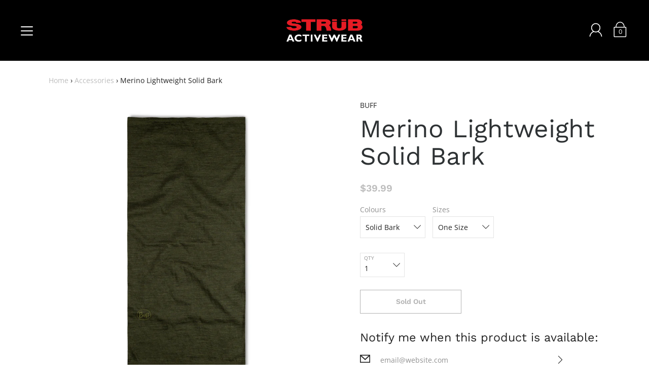

--- FILE ---
content_type: text/html; charset=utf-8
request_url: https://www.strub.ca/products/merino-lightweight-solid-bark
body_size: 39251
content:
<!DOCTYPE html>
<!--[if IE 9 ]><html class="ie9 no-js"><![endif]-->
<!--[if (gt IE 9)|!(IE)]><!--><html class="no-js"><!--<![endif]-->
<!--[if IE]><!--><html class="ie"><!--<![endif]-->

<head>
  <!-- Google tag (gtag.js) -->
<script async src="https://www.googletagmanager.com/gtag/js?id=G-RF00682CP8"></script>
<script>
  window.dataLayer = window.dataLayer || [];
  function gtag(){dataLayer.push(arguments);}
  gtag('js', new Date());

  gtag('config', 'G-RF00682CP8');
</script>
  
  <meta charset="utf-8" />
<link href="//www.strub.ca/cdn/shop/t/12/assets/v5.globo.filter.css?v=37764000339915631231718397883" rel="stylesheet" type="text/css" media="all" /><script>window.moneyFormat = "${{amount}}";
  window.GloboMoneyFormat = "${{amount}}";
  window.shopCurrency = "CAD";
  window.assetsUrl = '//www.strub.ca/cdn/shop/t/12/assets/';
  window.filesUrl = '//www.strub.ca/cdn/shop/files/';
  var page_id = 0;
  var GloboFilterConfig = {
    api: {
      filterUrl: "https://filter-v1.globosoftware.net/filter",
      searchUrl: "https://filter-v1.globosoftware.net/search",
    },
    shop: {
      name: "STRUB Activewear",
      url: "https://www.strub.ca",
      domain: "strub-westcoast-activewear.myshopify.com",
      locale: "en",
      is_multicurrency: false,
      currency: "CAD",
      current_currency: "CAD",
      product_image: {width: 500, height: 500},
      no_image_url: "https://cdn.shopify.com/s/images/themes/product-1.png",
      themeStoreId: 849,
      swatches: [],
      translation: {"default":{"search":{"suggestions":"Suggestions","collections":"Collections","pages":"Pages","products":"Products","view_all":"Search for","not_found":"Sorry, nothing found for"},"filter":{"filter_by":"Filter By","clear_all":"Clear All","clear":"Clear","in_stock":"In Stock","out_of_stock":"Out of Stock","ready_to_ship":"Ready to ship"},"sort":{"sort_by":"Sort By","manually":"Featured","availability_in_stock_first":"Availability","best_selling":"Best Selling","alphabetically_a_z":"Alphabetically, A-Z","alphabetically_z_a":"Alphabetically, Z-A","price_low_to_high":"Price, low to high","price_high_to_low":"Price, high to low","date_new_to_old":"Date, new to old","date_old_to_new":"Date, old to new","sale_off":"% Sale off"},"product":{"add_to_cart":"Add to cart","unavailable":"Unavailable","sold_out":"Sold out","sale":"Sale","load_more":"Load more","limit":"Show"},"labels":{"collection":"Collection","brands":"Brands","product-type":"Product Type","price":"Price","percent-sale":"Percent Sale","availability":"Availability","features":"Features","colours":"Colours","inseam":"Inseam","sizes":"Sizes"}}},
      redirects: null,
      images: ["icon_fallback_close.png","icon_fallback_menu.png","matte-black.png","password.jpg","placeholder-pattern.png","silver.png"]    },
    filter: {
      id: {"default":13185}[page_id] || {"default":13185}['default'] || 0,
      layout: 1,
      showCount: 1,
      isLoadMore: 1    },
    collection: {
      id: 0,
      handle: '',
      sort: null,
      tags: null,
      vendor: "",
      type: "",
      term: "",
      limit: 24,
      products_count: 0
    },
    customer: false,
    selector: {
      sortBy: '.collection-sorting',
      pagination: '.pagination:first, .paginate:first, .pagination-custom:first, #pagination:first',
      products: '.grid.grid-collage'
    }
  };
</script>
<script id="gspfFilterTree"   type="template/html">
<span onclick="globofilter.toggleCanvas()" class="gf-close-canvas"></span>
<div class="gf-filter-contents">
  {% if has_filter %}
  <div class="gf-selection-wrapper">
    <div class="gf-block-title">
      <h3><span translatable>Filter By</span></h3>
      <a translatable href="javascript:;" onclick="clearAllFilter()" class="gf-refine-toggle">Clear All</a>
    </div>
    <div class="gf-block-content globo-selected-items">
      {% for filter in filters %}
        {% if filter.is_selected %}
          {% if filter.style == 'Slider' %}
            <div class="selected-item gf-option-label">
              <a href="javascript:" onclick="removeFilter({{filter.id}})">
                <span translatable class="selected-item">
                  {{filter.label}}                  <strong>
                    {% if filter.attribute == 'Price' %}
                      <span class="money">{{filter.values.min | times: 100 | money}}</span> - <span class="money">{{filter.values.max | times: 100 | money}}</span>
                    {% else %}
                      {{filter.values.min}} % - {{filter.values.max}} %
                    {% endif %}
                  </strong>
                </span>
                <span class="gf-clear"></span>
              </a>
            </div>
          {% else %}
            {% for value in filter.values %}
              {% if value.selected %}
                <div class="selected-item gf-option-label">
                  <a href="javascript:" onclick="removeFilterValue({{filter.id}},'{{value.value | replace:"'", "\'" | escape_once}}')">
                    <span class="selected-item"><span translatable>{{filter.label}}</span><strong{% unless filter.attribute == 'Vendor' %} translatable{% endunless %}>{{value.label}}</strong></span><span class="gf-clear"></span>
                  </a>
                </div>
              {% endif %}
            {% endfor %}
          {% endif %}
        {% endif %}
      {% endfor %}
    </div>
  </div>
  {% endif %}
  {% if filters %}
    {% for filter in filters %}
    <div data-filter-type="{{filter.attribute | replace: 'option:', ''}}" data-filter-id="{{filter.id}}" class="gf-option-block {{filter.class}}{% if filter.is_collapse %} is-collapsed{% endif %}">
      <div class="gf-block-title">
        <h3><span translatable>{{filter.label}}</span></h3>
        {% if filter.help %}
        <span class="gf-tooltip-trigger" aria-hidden="true">?</span>
        <div class="gf-tooltip"><div class="gf-tooltip-content" translatable>{{filter.help | newline_to_br}}</div></div>
        {% endif %}
        {% if filter.is_selected %}
        <a translatable href="javascript:" class="gf-clear" onclick="removeFilter({{filter.id}})">Clear</a>
        {% endif %}
      </div>
      <div class="gf-block-content">
        {% if filter.searchable and filter.style != 'Slider' %}<input type="text" value="" onkeyup="GloboFilter.searchValues(this);" class="gf-search">{% endif %}
        {% assign values_count = filter.values | size %}
        <div class="gf-scroll {% if filter.style != 'Slider' and values_count > 10 %}gf-block-scroll{% endif %}">
          {% if filter.style == 'Slider' %}
          <div class="gf-range-inputs">
            <input class="gf-range-min" id="min-{{filter.id}}" value="{{filter.values.min}}" type="text">
            <span class="gf-range-split"> - </span>
            <input class="gf-range-max" id="max-{{filter.id}}" value="{{filter.values.max}}" type="text">
            <input class="gf-inputs" value="{{filter.values.min}}:{{filter.values.max}}" id="ranger-{{filter.id}}" name="filter[{{filter.id}}][]" type="hidden">
          </div>
          <div class="gf-range-slider" data-min="{{filter.ranges.min}}" data-max="{{filter.ranges.max}}" data-id="{{filter.id}}" data-attribute="{{filter.id}}" id="slider-{{filter.id}}"></div>
          {% else %}
          <ul class="gf-option-box">
            {% if filter.attribute == 'Collection' %}
              {% if filter.tree %}
                {% for node in filter.tree %}
                  <li>
                    <div>
                    {% if filter.style == 'Checkbox' %}
                      <a translatable{% if node.selected %} class="checked"{% endif %} onclick="toggleCheckboxFilter({{filter.id}},'{{node.value | replace:"'", "\'" | escape_once}}')" href="javascript:" title="{{node.label | escape_once}}">{{node.label}} ({{node.count}})</a>
                    {% elsif filter.style == 'Radio' %}
                      <a translatable{% if node.selected %} class="checked"{% endif %} onclick="toggleRadioFilter({{filter.id}},'{{node.value | replace:"'", "\'" | escape_once}}')" href="javascript:" title="{{node.label | escape_once}}">{{node.label}} ({{node.count}})</a>
                    {% endif %}
                    {% if node.children %}<span></span>{% endif %}
                    </div>
                    {% if node.children %}
                    <ul>
                      {% for child in node.children %}
                        <li>
                          <div>
                          {% if filter.style == 'Checkbox' %}
                            <a translatable{% if child.selected %} class="checked"{% endif %} onclick="toggleCheckboxFilter({{filter.id}},'{{child.value | replace:"'", "\'" | escape_once}}')" href="javascript:" title="{{child.label | escape_once}}">{{child.label}} ({{child.count}})</a>
                          {% elsif filter.style == 'Radio' %}
                            <a translatable{% if child.selected %} class="checked"{% endif %} onclick="toggleRadioFilter({{filter.id}},'{{child.value | replace:"'", "\'" | escape_once}}')" href="javascript:" title="{{child.label | escape_once}}">{{child.label}} ({{child.count}})</a>
                          {% endif %}
                          {% if child.children %}<span></span>{% endif %}
                          </div>
                          {% if child.children %}
                            <ul>
                              {% for child2 in child.children %}
                                <li>
                                  {% if filter.style == 'Checkbox' %}
                                    <a translatable{% if child2.selected %} class="checked"{% endif %} onclick="toggleCheckboxFilter({{filter.id}},'{{child2.value | replace:"'", "\'" | escape_once}}')" href="javascript:" title="{{child2.label | escape_once}}">{{child2.label}} ({{child2.count}})</a>
                                  {% elsif filter.style == 'Radio' %}
                                    <a translatable{% if child2.selected %} class="checked"{% endif %} onclick="toggleRadioFilter({{filter.id}},'{{child2.value | replace:"'", "\'" | escape_once}}')" href="javascript:" title="{{child2.label | escape_once}}">{{child2.label}} ({{child2.count}})</a>
                                  {% endif %}
                                </li>
                              {% endfor %}
                            </ul>
                          {% endif %}
                        </li>
                      {% endfor %}
                    </ul>
                    {% endif %}
                  </li>
                {% endfor %}
              {% else %}
                {% for value in filter.values %}
                <li>
                  <div>
                  {% if filter.style == 'Checkbox' %}
                    <a translatable{% if value.selected %} class="checked"{% endif %} onclick="toggleCheckboxFilter({{filter.id}},'{{value.value | replace:"'", "\'" | escape_once}}')" href="javascript:" title="{{value.label | escape_once}}">{{value.label}} ({{value.count}})</a>
                  {% elsif filter.style == 'Radio' %}
                    <a translatable{% if value.selected %} class="checked"{% endif %} onclick="toggleRadioFilter({{filter.id}},'{{value.value | replace:"'", "\'" | escape_once}}')" href="javascript:" title="{{value.label | escape_once}}">{{value.label}} ({{value.count}})</a>
                  {% endif %}
                  </div>
                </li>
                {% endfor %}
              {% endif %}
            {% else %}
              {% for value in filter.values %}
                {% if filter.style == 'Checkbox' %}
                  <li><a{% unless filter.attribute == 'Vendor' %} translatable{% endunless %}{% if value.selected %} class="checked"{% endif %} onclick="toggleCheckboxFilter({{filter.id}},'{{value.value | replace:"'", "\'" | escape_once}}')" href="javascript:" title="{{value.label | escape_once}}">{{value.label}} ({{value.count}})</a></li>
                {% elsif filter.style == 'Radio' %}
                  <li><a{% unless filter.attribute == 'Vendor' %} translatable{% endunless %}{% if value.selected %} class="checked"{% endif %} onclick="toggleRadioFilter({{filter.id}},'{{value.value | replace:"'", "\'" | escape_once}}')" href="javascript:" title="{{value.label | escape_once}}">{{value.label}} ({{value.count}})</a></li>
                {% elsif filter.style contains 'Swatch' %}
                  {% assign attribute = filter.attribute | replace: 'option:', '' | downcase %}
                  {% assign value_handle = value.value | downcase %}
                  <li>
                    <a translatable{% if value.selected %} class="checked"{% endif %} onclick="toggleCheckboxFilter({{filter.id}},'{{value.value | replace:"'", "\'" | escape_once}}')" href="javascript:" title="{{value.label | escape_once}}">
                      {% if swatches[attribute] and swatches[attribute][value_handle] %}
                        {% if swatches[attribute][value_handle].mode == 1 %}
                          <span class="gf-option-one-color" style="background-color:{{ swatches[attribute][value_handle].color_1 }}"></span>{% if filter.style contains 'Swatch - Text' %} {{value.label}}{% endif %}
                        {% elsif swatches[attribute][value_handle].mode == 2 %}
                          <span class="gf-option-two-color" style="background-color:{{ swatches[attribute][value_handle].color_1 }}"><span class="bottom-color" style="border-bottom-color:{{ swatches[attribute][value_handle].color_2 }}"></span></span>{% if filter.style contains 'Swatch - Text' %} {{value.label}}{% endif %}
                        {% elsif swatches[attribute][value_handle].mode == 3 %}
                          <span class="gf-swatch-image" style="background-color: {{ value.value | replace:"'", "\'" | escape_once }}; background-image: url('{{ swatches[attribute][value_handle].image }}')"></span>{% if filter.style contains 'Swatch - Text' %} {{value.label}}{% endif %}
                        {% endif %}
                      {% else %}
                        {% assign value_handle = value.value | handle %}
                        {% assign value_jpg    = value_handle | append: '.jpg' %}
                        {% assign value_png    = value_handle | append: '.png' %}
                        {% assign value_jpeg   = value_handle | append: '.jpeg' %}
                        <span class="gf-swatch-image" style="background-color: {{ value.value | replace:"'", "\'" | escape_once }};
                          {% if images contains value_jpg %}
                          background-image: url('{{ value_jpg | asset_img_url: '50x' | prepend: 'https:' }}')
                          {% elsif images contains value_png %}
                          background-image: url('{{ value_png | asset_img_url: '50x' | prepend: 'https:' }}')
                          {% elsif images contains value_jpeg %}
                          background-image: url('{{ value_jpeg | asset_img_url: '50x' | prepend: 'https:' }}')
                          {% endif %}
                          "></span>{% if filter.style contains 'Swatch - Text' %} {{value.label}}{% endif %}
                      {% endif %}
                    </a>
                  </li>
                {% endif %}
              {% endfor %}
            {% endif %}
          </ul>
          {% endif %}
        </div>
      </div>
    </div>
    {% endfor %}
  {% endif %}
</div>

</script>
<script id="gspfFilterSort"   type="template/html">
<div class="gf-sort-wrap">
  <h3 href="javascript:void(0)" class="gf-refine-toggle-mobile" tabindex="0" aria-label="Filter By">
    <span onclick="globofilter.toggleCanvas()"><i class="fa fa-tasks" aria-hidden="true"></i> Filter By</span>
    <a onclick="clearAllFilter()" href="javascript:;" class="gf-refine-toggle visible-xs">Clear All</a>
  </h3>
    <div class="sort-by">
    <label for="changeSortBy" class="sort-by-toggle" role="button" tabindex="0" aria-expanded="false">Sort By</label>
    <select id="changeSortBy" class="sortby-select" onchange="changeSortBy(this.value); return false;">
            <option value="best-selling">Best Selling</option>            <option value="title-ascending">Alphabetically, A-Z</option>      <option value="title-descending">Alphabetically, Z-A</option>      <option value="price-ascending">Price, low to high</option>      <option value="price-descending">Price, high to low</option>      <option value="created-descending">Date, new to old</option>      <option value="created-ascending">Date, old to new</option>      <option value="sale-descending">% Sale off</option>    </select>
  </div>
          <div class="sort-by limit-by">
    <label for="setLimit" class="sort-by-toggle" role="button" tabindex="0" aria-expanded="false">Show</label>
    <select id="setLimit" class="sortby-select" onchange="setLimit(this.value); return false;">
      <option  value="12">12</option><option selected value="24">24</option><option  value="48">48</option>    </select>
  </div>
    </div>

</script>
<script id="gspfProduct"      type="template/html">
  {% assign currencyFormat = "${{amount}}" %}
  {% assign swatch_options = 'Colour' | downcase | replace: ', ', ',' | split: ","  %}
  {% assign image_options  = '' | downcase | replace: ', ', ',' | split: ","  %}
  {% assign text_options   = '' | downcase | replace: ', ', ',' | split: ","  %}
  {% assign show_selected_variant_info = false %}

  {% assign image_size     = '500x500' %}
  {% assign images_count   = product.images | size %}
  {% assign variants_count = product.variants | size %}
  {% assign options_count  = product.options | size %}

  {% assign no_image = 'https://cdn.shopify.com/s/images/themes/product-1.png' %}

  {% assign featured_image            = product.featured_image %}
  {% assign product_price             = product.price %}
  {% assign product_compare_at_price  = product.compare_at_price %}
  {% assign second_image_index        = 2 %}
  {% assign selected_or_first_available_variant = product.first_available_variant %}

  {% if show_selected_variant_info and product.selected_or_first_available_variant %}
    {% assign selected_or_first_available_variant = product.selected_or_first_available_variant %}
    {% assign product_price             = selected_or_first_available_variant.price %}
    {% assign product_compare_at_price  = selected_or_first_available_variant.compare_at_price %}
    {% if selected_or_first_available_variant.image %}
      {% assign featured_image  = selected_or_first_available_variant.image %}
    {% endif %}
    {% for image in product.images %}
      {% if image.id == featured_image.id %}
        {% if forloop.index == images_count %}
          {% assign second_image_index = 1 %}
        {% else %}
          {% assign second_image_index = forloop.index | plus: 1 %}
        {% endif %}
      {% endif %}
    {% endfor %}
  {% endif %}

            <div class="spf-col-xl-3 spf-col-lg-4 spf-col-md-6 spf-col-sm-6 spf-col-6">
        <div class="spf-product-card spf-product-card__template-3{% unless product.available %} spf-soldout{% endunless %}">
          <div class="spf-product-card__inner">
            {% unless product.available %}
                        <span translatable class="spf-product__label spf-product__label-soldout">Sold out</span>
                                    {% elsif product_compare_at_price > product_price %}
            <span translatable class="spf-product__label spf-product__label-sale">
                            -{{ product_compare_at_price | minus: product_price | times: 100.0 | divided_by: product_compare_at_price | round }}%                          </span>
                        {% endunless %}
                          <a title="Quick view" href="javascript:;" onclick="globofilter.quickView('{{product.url}}')" class="open-quick-view"><svg width="15" height="15" viewBox="0 0 1792 1792" xmlns="http://www.w3.org/2000/svg"><path fill="#2d2d2d" d="M1664 960q-152-236-381-353 61 104 61 225 0 185-131.5 316.5t-316.5 131.5-316.5-131.5-131.5-316.5q0-121 61-225-229 117-381 353 133 205 333.5 326.5t434.5 121.5 434.5-121.5 333.5-326.5zm-720-384q0-20-14-34t-34-14q-125 0-214.5 89.5t-89.5 214.5q0 20 14 34t34 14 34-14 14-34q0-86 61-147t147-61q20 0 34-14t14-34zm848 384q0 34-20 69-140 230-376.5 368.5t-499.5 138.5-499.5-139-376.5-368q-20-35-20-69t20-69q140-229 376.5-368t499.5-139 499.5 139 376.5 368q20 35 20 69z"/></svg></a>
                        <a class="spf-product-card__image-wrapper{% if images_count > 1 %} hover-effect{% endif %}" href="{{product.url}}" style="padding-top:100%; padding-top:100%;">
              {% if images_count > 0 %}
              {% for image in product.images %}
              <img
                data-variants="{{image.variant_ids | join: ','}}"
                class="gflazyload spf-product-card__image spf-product-card__image-{% if featured_image.id == image.id %}main{% elsif forloop.index == second_image_index %}secondary{% else %}hidden{% endif %}"
                src="{{image.src | img_url: image_size}}"
                data-src="{{image.src | img_lazyload_url}}"
                data-sizes="auto"
                data-aspectratio="{{image.aspect_ratio}}"
                data-parent-fit="contain"
                alt="{{image.alt | escape}}"
                />
              {% endfor %}
              {% else %}
              <img data-variants="" class="spf-product-card__image spf-product-card__image-main" src="{{no_image}}" alt="{{product.title | escape}}">
              {% endif %}
            </a>
          </div>
          <div class="spf-product__info  hover">
                        {% if product.vendor %}<div class="spf-product-card__vendor"><a href="/collections/vendors?q={{product.vendor}}">{{product.vendor}}</a></div>{% endif %}
                                                      <div class="product-rating"><span class="shopify-product-reviews-badge" data-id="{{product.id}}"></span></div>
                                      <div class="h4 spf-product-card__title"><a translatable href="{{product.url}}">{{product.title}}</a></div>
                        <div class="spf-product-card__price-wrapper">
              {% if product_compare_at_price > product_price %}
              <span class="spf-product-card__oldprice{% unless currencyFormat contains 'money' %} money{% endunless %}">{{ product_compare_at_price | money }}</span>
              <span class="spf-product-card__saleprice{% unless currencyFormat contains 'money' %} money{% endunless %}">{{ product_price | money }}</span>
              {% else %}
              <span class="spf-product-card__price{% unless currencyFormat contains 'money' %} money{% endunless %}">{{ product_price | money }}</span>
              {% endif %}
            </div>
                                      {% for option in product.options %}
              {% assign option_index = 'option' | append: forloop.index %}
              {% assign option_name  = option.name | downcase %}
              {% if swatch_options contains option_name or text_options contains option_name or image_options contains option_name %}
              <div class="spf-product__swatchs round">
                {% for value in option.values %}
                  {% assign available = false %}
                  {% assign swatch_image = false %}
                  {% for variant in product.variants %}
                    {% if variant[option_index] == value %}
                      {% if swatch_image == false and variant.image %}
                        {% assign swatch_image = variant.image.src %}
                      {% endif %}
                      {% if variant.available %}
                        {% assign available = true %}
                      {% endif %}
                    {% endif %}
                  {% endfor %}
                  {% assign option_value  = value | downcase %}
                  <span class="spf-product__swatch{% if selected_or_first_available_variant[option_index] == value %} is-selected{% endif %}" title="{{value}}">
                    <span translatable class="spf-product__swatch-inner">
                      {% if image_options contains option_name and swatch_image %}
                        <span class="spf-product__swatch-image" style="background-image: url('{{ swatch_image | img_url: '24x' }}')"></span>
                      {% elsif swatch_options contains option_name %}
                        {% if swatches[option_name] and swatches[option_name][option_value] %}
                          {% if swatches[option_name][option_value].mode == 1 %}
                            <span class="spf-product__swatch-color" style="background-color: {{ swatches[option_name][option_value].color_1 }}"></span>
                          {% elsif swatches[option_name][option_value].mode == 2 %}
                            <span class="spf-product__swatch-color" style="background-color: {{ swatches[option_name][option_value].color_1 }}"></span>
                            <span class="spf-product__swatch-color" style="border-right-color: {{ swatches[option_name][option_value].color_2 }}"></span>
                          {% elsif swatches[option_name][option_value].mode == 3 %}
                            <span class="spf-product__swatch-image" style="background-image: url('{{ swatches[option_name][option_value].image }}')"></span>
                          {% endif %}
                        {% elsif option_name contains 'colo' %}
                          {% assign value_handle = option_value | handle %}
                          {% assign value_jpg    = value_handle | append: '.jpg' %}
                          {% assign value_png    = value_handle | append: '.png' %}
                          {% assign value_jpeg   = value_handle | append: '.jpeg' %}
                          <span class="spf-product__swatch-image" style="background-color: {{ option_value | replace:"'", "\'" | escape_once }};{% if images contains value_jpg %}background-image: url('{{ value_jpg | asset_img_url: '50x' | prepend: 'https:' }}'){% elsif images contains value_png %}background-image: url('{{ value_png | asset_img_url: '50x' | prepend: 'https:' }}'){% elsif images contains value_jpeg %}background-image: url('{{ value_jpeg | asset_img_url: '50x' | prepend: 'https:' }}'){% endif %}"></span>
                        {% else %}
                          <span class="spf-product__swatch-text">{{value}}</span>
                        {% endif %}
                      {% else %}
                        <span class="spf-product__swatch-text">{{value}}</span>
                      {% endif %}
                    </span>
                  </span>
                {% endfor %}
              </div>
              {% endif %}
              {% endfor %}
            
            <form class="spf-product__form" action="/cart/add" method="post">
              <select name="id" class="spf-product__variants">
                {% for variant in product.variants %}
                <option data-price="{{variant.price}}" data-compare_at_price="{{variant.compare_at_price}}" data-available="{{variant.available}}" data-image="{% if variant.image.src %}{{variant.image.src | img_url: image_size }}{% endif %}" {% if variant.id == selected_or_first_available_variant.id %} selected="selected" {% endif %} value="{{ variant.id }}">{{ variant.title }}</option>
                {% endfor %}
              </select>
                            <button {% unless product.available %}disabled{% endunless %} type="submit" class="spf-product__form-btn-addtocart" data-available="Add To Cart" data-soldout="Sold out" data-unavailable="Unavailable"><i class="fa fa-shopping-bag" aria-hidden="true"></i><span>{% if product.available %}Add To Cart{% else %}Sold out{% endif %}</span></button>
                          </form>

          </div>
        </div>
      </div>
      
</script>
<script id="gspfPagination"   type="template/html"><svg class="lds-spinner" width="60px" height="60px" xmlns="http://www.w3.org/2000/svg" xmlns:xlink="http://www.w3.org/1999/xlink" viewBox="0 0 100 100" preserveAspectRatio="xMidYMid" style="background: none;"><g transform="rotate(0 50 50)"><rect x="47" y="24" rx="9.4" ry="4.8" width="6" height="12" fill="#000"><animate attributeName="opacity" values="1;0" keyTimes="0;1" dur="1s" begin="-0.9166666666666666s" repeatCount="indefinite"></animate></rect></g><g transform="rotate(30 50 50)"><rect x="47" y="24" rx="9.4" ry="4.8" width="6" height="12" fill="#000"><animate attributeName="opacity" values="1;0" keyTimes="0;1" dur="1s" begin="-0.8333333333333334s" repeatCount="indefinite"></animate></rect></g><g transform="rotate(60 50 50)"><rect x="47" y="24" rx="9.4" ry="4.8" width="6" height="12" fill="#000"><animate attributeName="opacity" values="1;0" keyTimes="0;1" dur="1s" begin="-0.75s" repeatCount="indefinite"></animate></rect></g><g transform="rotate(90 50 50)"><rect x="47" y="24" rx="9.4" ry="4.8" width="6" height="12" fill="#000"><animate attributeName="opacity" values="1;0" keyTimes="0;1" dur="1s" begin="-0.6666666666666666s" repeatCount="indefinite"></animate></rect></g><g transform="rotate(120 50 50)"><rect x="47" y="24" rx="9.4" ry="4.8" width="6" height="12" fill="#000"><animate attributeName="opacity" values="1;0" keyTimes="0;1" dur="1s" begin="-0.5833333333333334s" repeatCount="indefinite"></animate></rect></g><g transform="rotate(150 50 50)"><rect x="47" y="24" rx="9.4" ry="4.8" width="6" height="12" fill="#000"><animate attributeName="opacity" values="1;0" keyTimes="0;1" dur="1s" begin="-0.5s" repeatCount="indefinite"></animate></rect></g><g transform="rotate(180 50 50)"><rect x="47" y="24" rx="9.4" ry="4.8" width="6" height="12" fill="#000"><animate attributeName="opacity" values="1;0" keyTimes="0;1" dur="1s" begin="-0.4166666666666667s" repeatCount="indefinite"></animate></rect></g><g transform="rotate(210 50 50)"><rect x="47" y="24" rx="9.4" ry="4.8" width="6" height="12" fill="#000"><animate attributeName="opacity" values="1;0" keyTimes="0;1" dur="1s" begin="-0.3333333333333333s" repeatCount="indefinite"></animate></rect></g><g transform="rotate(240 50 50)"><rect x="47" y="24" rx="9.4" ry="4.8" width="6" height="12" fill="#000"><animate attributeName="opacity" values="1;0" keyTimes="0;1" dur="1s" begin="-0.25s" repeatCount="indefinite"></animate></rect></g><g transform="rotate(270 50 50)"><rect x="47" y="24" rx="9.4" ry="4.8" width="6" height="12" fill="#000"><animate attributeName="opacity" values="1;0" keyTimes="0;1" dur="1s" begin="-0.16666666666666666s" repeatCount="indefinite"></animate></rect></g><g transform="rotate(300 50 50)"><rect x="47" y="24" rx="9.4" ry="4.8" width="6" height="12" fill="#000"><animate attributeName="opacity" values="1;0" keyTimes="0;1" dur="1s" begin="-0.08333333333333333s" repeatCount="indefinite"></animate></rect></g><g transform="rotate(330 50 50)"><rect x="47" y="24" rx="9.4" ry="4.8" width="6" height="12" fill="#000"><animate attributeName="opacity" values="1;0" keyTimes="0;1" dur="1s" begin="0s" repeatCount="indefinite"></animate></rect></g></svg>
</script>
<script src="//www.strub.ca/cdn/shop/t/12/assets/v5.globo.filter.lib.js?v=62969735219703256891718397883" type="text/javascript"></script>

  
    <link rel="shortcut icon" href="//www.strub.ca/cdn/shop/files/favicon_32x32.png?v=1613525484" type="image/png">
  
  
  <!--[if IE]><meta http-equiv='X-UA-Compatible' content='IE=edge,chrome=1' /><![endif]-->
  <link rel="canonical" href="https://www.strub.ca/products/merino-lightweight-solid-bark" />
  <meta name="viewport" content="width=device-width, initial-scale=1, minimum-scale=1.0, maximum-scale=1.0, user-scalable=no" />
  <!-- /snippets/social-meta-tags.liquid -->



  <meta property="og:type" content="product">
  <meta property="og:title" content="Merino Lightweight Solid Bark">
  
    <meta property="og:image" content="http://www.strub.ca/cdn/shop/files/113010-843_grande.jpg?v=1731071772">
    <meta property="og:image:secure_url" content="https://www.strub.ca/cdn/shop/files/113010-843_grande.jpg?v=1731071772">
  
  <meta property="og:description" content="Features
Eco Friendly and made of Natural Fibers

Odour Resistant
Natural Temperature Regulating
Multifunctional
Fabric100% Merino Wool - 125 g/m2DetailsLightweight merino wool Buffs are extremely versatile and great as base protection layers for fresh weather. Extremely soft feeling and made of 100% natural merino wool. The ideal neckwear for use during low-medium intensity outdoor activities such as hiking, camping, fishing or daily use.">
  <meta property="og:price:amount" content="39.99">
  <meta property="og:price:currency" content="CAD">


  <meta property="og:url" content="https://www.strub.ca/products/merino-lightweight-solid-bark">

<meta property="og:site_name" content="STRUB Activewear">




  <meta name="twitter:card" content="summary">


  <meta name="twitter:title" content="Merino Lightweight Solid Bark">
  <meta name="twitter:description" content="Features Eco Friendly and made of Natural Fibers Odour Resistant Natural Temperature Regulating Multifunctional Fabric100% Merino Wool - ...">
  <meta name="twitter:image" content="https://www.strub.ca/cdn/shop/files/113010-843_grande.jpg?v=1731071772">
  <meta name="twitter:image:width" content="600">
  <meta name="twitter:image:height" content="600">



  <link href="//www.strub.ca/cdn/shop/t/12/assets/style.scss.css?v=119182254170596915581765403065" rel="stylesheet" type="text/css" media="all" />
  <link href="//www.strub.ca/cdn/shop/t/12/assets/custom.scss.css?v=169661252822986401461718397883" rel="stylesheet" type="text/css" media="all" />

  <!-- SCRIPTS -->
  <script src="//www.strub.ca/cdn/shop/t/12/assets/modernizr.min.js?v=121134517573345565831718397883" type="text/javascript"></script>
  <script src="//www.strub.ca/cdn/shop/t/12/assets/respond.min.js?v=93990193852539669651718397883" type="text/javascript"></script>
  <script src="//www.strub.ca/cdn/shopifycloud/storefront/assets/themes_support/shopify_common-5f594365.js" type="text/javascript"></script>
  
  <!-- JQUERY -->
  <script src="https://ajax.googleapis.com/ajax/libs/jquery/1.11.3/jquery.min.js" type="text/javascript"></script>
  <!-- jQuery Dependent -->
  <script src="//www.strub.ca/cdn/shopifycloud/storefront/assets/themes_support/api.jquery-7ab1a3a4.js" type="text/javascript"></script>
  <script>window.lazySizesConfig = window.lazySizesConfig || {};</script>
  <script src="//www.strub.ca/cdn/shop/t/12/assets/lazysizes.js?v=62480953726719776521718397883" async=""></script>
  <script src="//www.strub.ca/cdn/shop/t/12/assets/handlebars.min.js?v=19896317728810226151718397883" type="text/javascript"></script>
  <script src="//www.strub.ca/cdn/shop/t/12/assets/valencia.js?v=181391277557271274361718397883" type="text/javascript"></script>
  <script>window.performance && window.performance.mark && window.performance.mark('shopify.content_for_header.start');</script><meta id="shopify-digital-wallet" name="shopify-digital-wallet" content="/9137998/digital_wallets/dialog">
<link rel="alternate" type="application/json+oembed" href="https://www.strub.ca/products/merino-lightweight-solid-bark.oembed">
<script async="async" src="/checkouts/internal/preloads.js?locale=en-CA"></script>
<script id="shopify-features" type="application/json">{"accessToken":"50ce8081927a3a2861cea79b6d868865","betas":["rich-media-storefront-analytics"],"domain":"www.strub.ca","predictiveSearch":true,"shopId":9137998,"locale":"en"}</script>
<script>var Shopify = Shopify || {};
Shopify.shop = "strub-westcoast-activewear.myshopify.com";
Shopify.locale = "en";
Shopify.currency = {"active":"CAD","rate":"1.0"};
Shopify.country = "CA";
Shopify.theme = {"name":"19-10-20223-collection-v2","id":138434052293,"schema_name":"Modular","schema_version":"1.2.7","theme_store_id":null,"role":"main"};
Shopify.theme.handle = "null";
Shopify.theme.style = {"id":null,"handle":null};
Shopify.cdnHost = "www.strub.ca/cdn";
Shopify.routes = Shopify.routes || {};
Shopify.routes.root = "/";</script>
<script type="module">!function(o){(o.Shopify=o.Shopify||{}).modules=!0}(window);</script>
<script>!function(o){function n(){var o=[];function n(){o.push(Array.prototype.slice.apply(arguments))}return n.q=o,n}var t=o.Shopify=o.Shopify||{};t.loadFeatures=n(),t.autoloadFeatures=n()}(window);</script>
<script id="shop-js-analytics" type="application/json">{"pageType":"product"}</script>
<script defer="defer" async type="module" src="//www.strub.ca/cdn/shopifycloud/shop-js/modules/v2/client.init-shop-cart-sync_BT-GjEfc.en.esm.js"></script>
<script defer="defer" async type="module" src="//www.strub.ca/cdn/shopifycloud/shop-js/modules/v2/chunk.common_D58fp_Oc.esm.js"></script>
<script defer="defer" async type="module" src="//www.strub.ca/cdn/shopifycloud/shop-js/modules/v2/chunk.modal_xMitdFEc.esm.js"></script>
<script type="module">
  await import("//www.strub.ca/cdn/shopifycloud/shop-js/modules/v2/client.init-shop-cart-sync_BT-GjEfc.en.esm.js");
await import("//www.strub.ca/cdn/shopifycloud/shop-js/modules/v2/chunk.common_D58fp_Oc.esm.js");
await import("//www.strub.ca/cdn/shopifycloud/shop-js/modules/v2/chunk.modal_xMitdFEc.esm.js");

  window.Shopify.SignInWithShop?.initShopCartSync?.({"fedCMEnabled":true,"windoidEnabled":true});

</script>
<script>(function() {
  var isLoaded = false;
  function asyncLoad() {
    if (isLoaded) return;
    isLoaded = true;
    var urls = ["https:\/\/cdn.nfcube.com\/78b786cec8e81c3721d1e2f8019d3f49.js?shop=strub-westcoast-activewear.myshopify.com"];
    for (var i = 0; i < urls.length; i++) {
      var s = document.createElement('script');
      s.type = 'text/javascript';
      s.async = true;
      s.src = urls[i];
      var x = document.getElementsByTagName('script')[0];
      x.parentNode.insertBefore(s, x);
    }
  };
  if(window.attachEvent) {
    window.attachEvent('onload', asyncLoad);
  } else {
    window.addEventListener('load', asyncLoad, false);
  }
})();</script>
<script id="__st">var __st={"a":9137998,"offset":-28800,"reqid":"00b68ba7-d535-41b6-889c-86010fdcd3e2-1769330666","pageurl":"www.strub.ca\/products\/merino-lightweight-solid-bark","u":"ce5c8045280d","p":"product","rtyp":"product","rid":8136941437125};</script>
<script>window.ShopifyPaypalV4VisibilityTracking = true;</script>
<script id="captcha-bootstrap">!function(){'use strict';const t='contact',e='account',n='new_comment',o=[[t,t],['blogs',n],['comments',n],[t,'customer']],c=[[e,'customer_login'],[e,'guest_login'],[e,'recover_customer_password'],[e,'create_customer']],r=t=>t.map((([t,e])=>`form[action*='/${t}']:not([data-nocaptcha='true']) input[name='form_type'][value='${e}']`)).join(','),a=t=>()=>t?[...document.querySelectorAll(t)].map((t=>t.form)):[];function s(){const t=[...o],e=r(t);return a(e)}const i='password',u='form_key',d=['recaptcha-v3-token','g-recaptcha-response','h-captcha-response',i],f=()=>{try{return window.sessionStorage}catch{return}},m='__shopify_v',_=t=>t.elements[u];function p(t,e,n=!1){try{const o=window.sessionStorage,c=JSON.parse(o.getItem(e)),{data:r}=function(t){const{data:e,action:n}=t;return t[m]||n?{data:e,action:n}:{data:t,action:n}}(c);for(const[e,n]of Object.entries(r))t.elements[e]&&(t.elements[e].value=n);n&&o.removeItem(e)}catch(o){console.error('form repopulation failed',{error:o})}}const l='form_type',E='cptcha';function T(t){t.dataset[E]=!0}const w=window,h=w.document,L='Shopify',v='ce_forms',y='captcha';let A=!1;((t,e)=>{const n=(g='f06e6c50-85a8-45c8-87d0-21a2b65856fe',I='https://cdn.shopify.com/shopifycloud/storefront-forms-hcaptcha/ce_storefront_forms_captcha_hcaptcha.v1.5.2.iife.js',D={infoText:'Protected by hCaptcha',privacyText:'Privacy',termsText:'Terms'},(t,e,n)=>{const o=w[L][v],c=o.bindForm;if(c)return c(t,g,e,D).then(n);var r;o.q.push([[t,g,e,D],n]),r=I,A||(h.body.append(Object.assign(h.createElement('script'),{id:'captcha-provider',async:!0,src:r})),A=!0)});var g,I,D;w[L]=w[L]||{},w[L][v]=w[L][v]||{},w[L][v].q=[],w[L][y]=w[L][y]||{},w[L][y].protect=function(t,e){n(t,void 0,e),T(t)},Object.freeze(w[L][y]),function(t,e,n,w,h,L){const[v,y,A,g]=function(t,e,n){const i=e?o:[],u=t?c:[],d=[...i,...u],f=r(d),m=r(i),_=r(d.filter((([t,e])=>n.includes(e))));return[a(f),a(m),a(_),s()]}(w,h,L),I=t=>{const e=t.target;return e instanceof HTMLFormElement?e:e&&e.form},D=t=>v().includes(t);t.addEventListener('submit',(t=>{const e=I(t);if(!e)return;const n=D(e)&&!e.dataset.hcaptchaBound&&!e.dataset.recaptchaBound,o=_(e),c=g().includes(e)&&(!o||!o.value);(n||c)&&t.preventDefault(),c&&!n&&(function(t){try{if(!f())return;!function(t){const e=f();if(!e)return;const n=_(t);if(!n)return;const o=n.value;o&&e.removeItem(o)}(t);const e=Array.from(Array(32),(()=>Math.random().toString(36)[2])).join('');!function(t,e){_(t)||t.append(Object.assign(document.createElement('input'),{type:'hidden',name:u})),t.elements[u].value=e}(t,e),function(t,e){const n=f();if(!n)return;const o=[...t.querySelectorAll(`input[type='${i}']`)].map((({name:t})=>t)),c=[...d,...o],r={};for(const[a,s]of new FormData(t).entries())c.includes(a)||(r[a]=s);n.setItem(e,JSON.stringify({[m]:1,action:t.action,data:r}))}(t,e)}catch(e){console.error('failed to persist form',e)}}(e),e.submit())}));const S=(t,e)=>{t&&!t.dataset[E]&&(n(t,e.some((e=>e===t))),T(t))};for(const o of['focusin','change'])t.addEventListener(o,(t=>{const e=I(t);D(e)&&S(e,y())}));const B=e.get('form_key'),M=e.get(l),P=B&&M;t.addEventListener('DOMContentLoaded',(()=>{const t=y();if(P)for(const e of t)e.elements[l].value===M&&p(e,B);[...new Set([...A(),...v().filter((t=>'true'===t.dataset.shopifyCaptcha))])].forEach((e=>S(e,t)))}))}(h,new URLSearchParams(w.location.search),n,t,e,['guest_login'])})(!0,!0)}();</script>
<script integrity="sha256-4kQ18oKyAcykRKYeNunJcIwy7WH5gtpwJnB7kiuLZ1E=" data-source-attribution="shopify.loadfeatures" defer="defer" src="//www.strub.ca/cdn/shopifycloud/storefront/assets/storefront/load_feature-a0a9edcb.js" crossorigin="anonymous"></script>
<script data-source-attribution="shopify.dynamic_checkout.dynamic.init">var Shopify=Shopify||{};Shopify.PaymentButton=Shopify.PaymentButton||{isStorefrontPortableWallets:!0,init:function(){window.Shopify.PaymentButton.init=function(){};var t=document.createElement("script");t.src="https://www.strub.ca/cdn/shopifycloud/portable-wallets/latest/portable-wallets.en.js",t.type="module",document.head.appendChild(t)}};
</script>
<script data-source-attribution="shopify.dynamic_checkout.buyer_consent">
  function portableWalletsHideBuyerConsent(e){var t=document.getElementById("shopify-buyer-consent"),n=document.getElementById("shopify-subscription-policy-button");t&&n&&(t.classList.add("hidden"),t.setAttribute("aria-hidden","true"),n.removeEventListener("click",e))}function portableWalletsShowBuyerConsent(e){var t=document.getElementById("shopify-buyer-consent"),n=document.getElementById("shopify-subscription-policy-button");t&&n&&(t.classList.remove("hidden"),t.removeAttribute("aria-hidden"),n.addEventListener("click",e))}window.Shopify?.PaymentButton&&(window.Shopify.PaymentButton.hideBuyerConsent=portableWalletsHideBuyerConsent,window.Shopify.PaymentButton.showBuyerConsent=portableWalletsShowBuyerConsent);
</script>
<script>
  function portableWalletsCleanup(e){e&&e.src&&console.error("Failed to load portable wallets script "+e.src);var t=document.querySelectorAll("shopify-accelerated-checkout .shopify-payment-button__skeleton, shopify-accelerated-checkout-cart .wallet-cart-button__skeleton"),e=document.getElementById("shopify-buyer-consent");for(let e=0;e<t.length;e++)t[e].remove();e&&e.remove()}function portableWalletsNotLoadedAsModule(e){e instanceof ErrorEvent&&"string"==typeof e.message&&e.message.includes("import.meta")&&"string"==typeof e.filename&&e.filename.includes("portable-wallets")&&(window.removeEventListener("error",portableWalletsNotLoadedAsModule),window.Shopify.PaymentButton.failedToLoad=e,"loading"===document.readyState?document.addEventListener("DOMContentLoaded",window.Shopify.PaymentButton.init):window.Shopify.PaymentButton.init())}window.addEventListener("error",portableWalletsNotLoadedAsModule);
</script>

<script type="module" src="https://www.strub.ca/cdn/shopifycloud/portable-wallets/latest/portable-wallets.en.js" onError="portableWalletsCleanup(this)" crossorigin="anonymous"></script>
<script nomodule>
  document.addEventListener("DOMContentLoaded", portableWalletsCleanup);
</script>

<link id="shopify-accelerated-checkout-styles" rel="stylesheet" media="screen" href="https://www.strub.ca/cdn/shopifycloud/portable-wallets/latest/accelerated-checkout-backwards-compat.css" crossorigin="anonymous">
<style id="shopify-accelerated-checkout-cart">
        #shopify-buyer-consent {
  margin-top: 1em;
  display: inline-block;
  width: 100%;
}

#shopify-buyer-consent.hidden {
  display: none;
}

#shopify-subscription-policy-button {
  background: none;
  border: none;
  padding: 0;
  text-decoration: underline;
  font-size: inherit;
  cursor: pointer;
}

#shopify-subscription-policy-button::before {
  box-shadow: none;
}

      </style>

<script>window.performance && window.performance.mark && window.performance.mark('shopify.content_for_header.end');</script>



  <title>
  Merino Lightweight Solid Bark Solid Bark - BUFF &ndash; STRUB Activewear
  </title>

  
<!-- Start of Judge.me Core -->
<link rel="dns-prefetch" href="https://cdn.judge.me/">
<script data-cfasync='false' class='jdgm-settings-script'>window.jdgmSettings={"pagination":5,"disable_web_reviews":false,"badge_no_review_text":"No reviews","badge_n_reviews_text":"{{ n }} review/reviews","badge_star_color":"#ffc700","hide_badge_preview_if_no_reviews":true,"badge_hide_text":false,"enforce_center_preview_badge":false,"widget_title":"Customer Reviews","widget_open_form_text":"Write a review","widget_close_form_text":"Cancel review","widget_refresh_page_text":"Refresh page","widget_summary_text":"Based on {{ number_of_reviews }} review/reviews","widget_no_review_text":"Be the first to write a review","widget_name_field_text":"Display name","widget_verified_name_field_text":"Verified Name (public)","widget_name_placeholder_text":"Display name","widget_required_field_error_text":"This field is required.","widget_email_field_text":"Email address","widget_verified_email_field_text":"Verified Email (private, can not be edited)","widget_email_placeholder_text":"Your email address","widget_email_field_error_text":"Please enter a valid email address.","widget_rating_field_text":"Rating","widget_review_title_field_text":"Review Title","widget_review_title_placeholder_text":"Give your review a title","widget_review_body_field_text":"Review content","widget_review_body_placeholder_text":"Start writing here...","widget_pictures_field_text":"Picture/Video (optional)","widget_submit_review_text":"Submit Review","widget_submit_verified_review_text":"Submit Verified Review","widget_submit_success_msg_with_auto_publish":"Thank you! Please refresh the page in a few moments to see your review. You can remove or edit your review by logging into \u003ca href='https://judge.me/login' target='_blank' rel='nofollow noopener'\u003eJudge.me\u003c/a\u003e","widget_submit_success_msg_no_auto_publish":"Thank you! Your review will be published as soon as it is approved by the shop admin. You can remove or edit your review by logging into \u003ca href='https://judge.me/login' target='_blank' rel='nofollow noopener'\u003eJudge.me\u003c/a\u003e","widget_show_default_reviews_out_of_total_text":"Showing {{ n_reviews_shown }} out of {{ n_reviews }} reviews.","widget_show_all_link_text":"Show all","widget_show_less_link_text":"Show less","widget_author_said_text":"{{ reviewer_name }} said:","widget_days_text":"{{ n }} days ago","widget_weeks_text":"{{ n }} week/weeks ago","widget_months_text":"{{ n }} month/months ago","widget_years_text":"{{ n }} year/years ago","widget_yesterday_text":"Yesterday","widget_today_text":"Today","widget_replied_text":"\u003e\u003e {{ shop_name }} replied:","widget_read_more_text":"Read more","widget_reviewer_name_as_initial":"","widget_rating_filter_color":"#fbcd0a","widget_rating_filter_see_all_text":"See all reviews","widget_sorting_most_recent_text":"Most Recent","widget_sorting_highest_rating_text":"Highest Rating","widget_sorting_lowest_rating_text":"Lowest Rating","widget_sorting_with_pictures_text":"Only Pictures","widget_sorting_most_helpful_text":"Most Helpful","widget_open_question_form_text":"Ask a question","widget_reviews_subtab_text":"Reviews","widget_questions_subtab_text":"Questions","widget_question_label_text":"Question","widget_answer_label_text":"Answer","widget_question_placeholder_text":"Write your question here","widget_submit_question_text":"Submit Question","widget_question_submit_success_text":"Thank you for your question! We will notify you once it gets answered.","widget_star_color":"#ffc700","verified_badge_text":"Verified","verified_badge_bg_color":"","verified_badge_text_color":"","verified_badge_placement":"left-of-reviewer-name","widget_review_max_height":"","widget_hide_border":false,"widget_social_share":false,"widget_thumb":false,"widget_review_location_show":false,"widget_location_format":"","all_reviews_include_out_of_store_products":true,"all_reviews_out_of_store_text":"(out of store)","all_reviews_pagination":100,"all_reviews_product_name_prefix_text":"about","enable_review_pictures":false,"enable_question_anwser":false,"widget_theme":"default","review_date_format":"mm/dd/yyyy","default_sort_method":"most-recent","widget_product_reviews_subtab_text":"Product Reviews","widget_shop_reviews_subtab_text":"Shop Reviews","widget_other_products_reviews_text":"Reviews for other products","widget_store_reviews_subtab_text":"Store reviews","widget_no_store_reviews_text":"This store hasn't received any reviews yet","widget_web_restriction_product_reviews_text":"This product hasn't received any reviews yet","widget_no_items_text":"No items found","widget_show_more_text":"Show more","widget_write_a_store_review_text":"Write a Store Review","widget_other_languages_heading":"Reviews in Other Languages","widget_translate_review_text":"Translate review to {{ language }}","widget_translating_review_text":"Translating...","widget_show_original_translation_text":"Show original ({{ language }})","widget_translate_review_failed_text":"Review couldn't be translated.","widget_translate_review_retry_text":"Retry","widget_translate_review_try_again_later_text":"Try again later","show_product_url_for_grouped_product":false,"widget_sorting_pictures_first_text":"Pictures First","show_pictures_on_all_rev_page_mobile":false,"show_pictures_on_all_rev_page_desktop":false,"floating_tab_hide_mobile_install_preference":false,"floating_tab_button_name":"★ Reviews","floating_tab_title":"Let customers speak for us","floating_tab_button_color":"","floating_tab_button_background_color":"","floating_tab_url":"","floating_tab_url_enabled":false,"floating_tab_tab_style":"text","all_reviews_text_badge_text":"Customers rate us {{ shop.metafields.judgeme.all_reviews_rating | round: 1 }}/5 based on {{ shop.metafields.judgeme.all_reviews_count }} reviews.","all_reviews_text_badge_text_branded_style":"{{ shop.metafields.judgeme.all_reviews_rating | round: 1 }} out of 5 stars based on {{ shop.metafields.judgeme.all_reviews_count }} reviews","is_all_reviews_text_badge_a_link":false,"show_stars_for_all_reviews_text_badge":false,"all_reviews_text_badge_url":"","all_reviews_text_style":"text","all_reviews_text_color_style":"judgeme_brand_color","all_reviews_text_color":"#108474","all_reviews_text_show_jm_brand":true,"featured_carousel_show_header":true,"featured_carousel_title":"Let customers speak for us","testimonials_carousel_title":"Customers are saying","videos_carousel_title":"Real customer stories","cards_carousel_title":"Customers are saying","featured_carousel_count_text":"from {{ n }} reviews","featured_carousel_add_link_to_all_reviews_page":false,"featured_carousel_url":"","featured_carousel_show_images":true,"featured_carousel_autoslide_interval":5,"featured_carousel_arrows_on_the_sides":false,"featured_carousel_height":250,"featured_carousel_width":80,"featured_carousel_image_size":0,"featured_carousel_image_height":250,"featured_carousel_arrow_color":"#eeeeee","verified_count_badge_style":"vintage","verified_count_badge_orientation":"horizontal","verified_count_badge_color_style":"judgeme_brand_color","verified_count_badge_color":"#108474","is_verified_count_badge_a_link":false,"verified_count_badge_url":"","verified_count_badge_show_jm_brand":true,"widget_rating_preset_default":5,"widget_first_sub_tab":"product-reviews","widget_show_histogram":true,"widget_histogram_use_custom_color":false,"widget_pagination_use_custom_color":false,"widget_star_use_custom_color":true,"widget_verified_badge_use_custom_color":false,"widget_write_review_use_custom_color":false,"picture_reminder_submit_button":"Upload Pictures","enable_review_videos":false,"mute_video_by_default":false,"widget_sorting_videos_first_text":"Videos First","widget_review_pending_text":"Pending","featured_carousel_items_for_large_screen":3,"social_share_options_order":"Facebook,Twitter","remove_microdata_snippet":false,"disable_json_ld":false,"enable_json_ld_products":false,"preview_badge_show_question_text":false,"preview_badge_no_question_text":"No questions","preview_badge_n_question_text":"{{ number_of_questions }} question/questions","qa_badge_show_icon":false,"qa_badge_position":"same-row","remove_judgeme_branding":false,"widget_add_search_bar":false,"widget_search_bar_placeholder":"Search","widget_sorting_verified_only_text":"Verified only","featured_carousel_theme":"default","featured_carousel_show_rating":true,"featured_carousel_show_title":true,"featured_carousel_show_body":true,"featured_carousel_show_date":false,"featured_carousel_show_reviewer":true,"featured_carousel_show_product":false,"featured_carousel_header_background_color":"#108474","featured_carousel_header_text_color":"#ffffff","featured_carousel_name_product_separator":"reviewed","featured_carousel_full_star_background":"#108474","featured_carousel_empty_star_background":"#dadada","featured_carousel_vertical_theme_background":"#f9fafb","featured_carousel_verified_badge_enable":false,"featured_carousel_verified_badge_color":"#108474","featured_carousel_border_style":"round","featured_carousel_review_line_length_limit":3,"featured_carousel_more_reviews_button_text":"Read more reviews","featured_carousel_view_product_button_text":"View product","all_reviews_page_load_reviews_on":"scroll","all_reviews_page_load_more_text":"Load More Reviews","disable_fb_tab_reviews":false,"enable_ajax_cdn_cache":false,"widget_public_name_text":"displayed publicly like","default_reviewer_name":"John Smith","default_reviewer_name_has_non_latin":true,"widget_reviewer_anonymous":"Anonymous","medals_widget_title":"Judge.me Review Medals","medals_widget_background_color":"#f9fafb","medals_widget_position":"footer_all_pages","medals_widget_border_color":"#f9fafb","medals_widget_verified_text_position":"left","medals_widget_use_monochromatic_version":false,"medals_widget_elements_color":"#108474","show_reviewer_avatar":true,"widget_invalid_yt_video_url_error_text":"Not a YouTube video URL","widget_max_length_field_error_text":"Please enter no more than {0} characters.","widget_show_country_flag":false,"widget_show_collected_via_shop_app":true,"widget_verified_by_shop_badge_style":"light","widget_verified_by_shop_text":"Verified by Shop","widget_show_photo_gallery":false,"widget_load_with_code_splitting":true,"widget_ugc_install_preference":false,"widget_ugc_title":"Made by us, Shared by you","widget_ugc_subtitle":"Tag us to see your picture featured in our page","widget_ugc_arrows_color":"#ffffff","widget_ugc_primary_button_text":"Buy Now","widget_ugc_primary_button_background_color":"#108474","widget_ugc_primary_button_text_color":"#ffffff","widget_ugc_primary_button_border_width":"0","widget_ugc_primary_button_border_style":"none","widget_ugc_primary_button_border_color":"#108474","widget_ugc_primary_button_border_radius":"25","widget_ugc_secondary_button_text":"Load More","widget_ugc_secondary_button_background_color":"#ffffff","widget_ugc_secondary_button_text_color":"#108474","widget_ugc_secondary_button_border_width":"2","widget_ugc_secondary_button_border_style":"solid","widget_ugc_secondary_button_border_color":"#108474","widget_ugc_secondary_button_border_radius":"25","widget_ugc_reviews_button_text":"View Reviews","widget_ugc_reviews_button_background_color":"#ffffff","widget_ugc_reviews_button_text_color":"#108474","widget_ugc_reviews_button_border_width":"2","widget_ugc_reviews_button_border_style":"solid","widget_ugc_reviews_button_border_color":"#108474","widget_ugc_reviews_button_border_radius":"25","widget_ugc_reviews_button_link_to":"judgeme-reviews-page","widget_ugc_show_post_date":true,"widget_ugc_max_width":"800","widget_rating_metafield_value_type":true,"widget_primary_color":"#108474","widget_enable_secondary_color":false,"widget_secondary_color":"#edf5f5","widget_summary_average_rating_text":"{{ average_rating }} out of 5","widget_media_grid_title":"Customer photos \u0026 videos","widget_media_grid_see_more_text":"See more","widget_round_style":false,"widget_show_product_medals":true,"widget_verified_by_judgeme_text":"Verified by Judge.me","widget_show_store_medals":true,"widget_verified_by_judgeme_text_in_store_medals":"Verified by Judge.me","widget_media_field_exceed_quantity_message":"Sorry, we can only accept {{ max_media }} for one review.","widget_media_field_exceed_limit_message":"{{ file_name }} is too large, please select a {{ media_type }} less than {{ size_limit }}MB.","widget_review_submitted_text":"Review Submitted!","widget_question_submitted_text":"Question Submitted!","widget_close_form_text_question":"Cancel","widget_write_your_answer_here_text":"Write your answer here","widget_enabled_branded_link":true,"widget_show_collected_by_judgeme":false,"widget_reviewer_name_color":"","widget_write_review_text_color":"","widget_write_review_bg_color":"","widget_collected_by_judgeme_text":"collected by Judge.me","widget_pagination_type":"standard","widget_load_more_text":"Load More","widget_load_more_color":"#108474","widget_full_review_text":"Full Review","widget_read_more_reviews_text":"Read More Reviews","widget_read_questions_text":"Read Questions","widget_questions_and_answers_text":"Questions \u0026 Answers","widget_verified_by_text":"Verified by","widget_verified_text":"Verified","widget_number_of_reviews_text":"{{ number_of_reviews }} reviews","widget_back_button_text":"Back","widget_next_button_text":"Next","widget_custom_forms_filter_button":"Filters","custom_forms_style":"vertical","widget_show_review_information":false,"how_reviews_are_collected":"How reviews are collected?","widget_show_review_keywords":false,"widget_gdpr_statement":"How we use your data: We'll only contact you about the review you left, and only if necessary. By submitting your review, you agree to Judge.me's \u003ca href='https://judge.me/terms' target='_blank' rel='nofollow noopener'\u003eterms\u003c/a\u003e, \u003ca href='https://judge.me/privacy' target='_blank' rel='nofollow noopener'\u003eprivacy\u003c/a\u003e and \u003ca href='https://judge.me/content-policy' target='_blank' rel='nofollow noopener'\u003econtent\u003c/a\u003e policies.","widget_multilingual_sorting_enabled":false,"widget_translate_review_content_enabled":false,"widget_translate_review_content_method":"manual","popup_widget_review_selection":"automatically_with_pictures","popup_widget_round_border_style":true,"popup_widget_show_title":true,"popup_widget_show_body":true,"popup_widget_show_reviewer":false,"popup_widget_show_product":true,"popup_widget_show_pictures":true,"popup_widget_use_review_picture":true,"popup_widget_show_on_home_page":true,"popup_widget_show_on_product_page":true,"popup_widget_show_on_collection_page":true,"popup_widget_show_on_cart_page":true,"popup_widget_position":"bottom_left","popup_widget_first_review_delay":5,"popup_widget_duration":5,"popup_widget_interval":5,"popup_widget_review_count":5,"popup_widget_hide_on_mobile":true,"review_snippet_widget_round_border_style":true,"review_snippet_widget_card_color":"#FFFFFF","review_snippet_widget_slider_arrows_background_color":"#FFFFFF","review_snippet_widget_slider_arrows_color":"#000000","review_snippet_widget_star_color":"#108474","show_product_variant":false,"all_reviews_product_variant_label_text":"Variant: ","widget_show_verified_branding":false,"widget_ai_summary_title":"Customers say","widget_ai_summary_disclaimer":"AI-powered review summary based on recent customer reviews","widget_show_ai_summary":false,"widget_show_ai_summary_bg":false,"widget_show_review_title_input":true,"redirect_reviewers_invited_via_email":"review_widget","request_store_review_after_product_review":false,"request_review_other_products_in_order":false,"review_form_color_scheme":"default","review_form_corner_style":"square","review_form_star_color":{},"review_form_text_color":"#333333","review_form_background_color":"#ffffff","review_form_field_background_color":"#fafafa","review_form_button_color":{},"review_form_button_text_color":"#ffffff","review_form_modal_overlay_color":"#000000","review_content_screen_title_text":"How would you rate this product?","review_content_introduction_text":"We would love it if you would share a bit about your experience.","store_review_form_title_text":"How would you rate this store?","store_review_form_introduction_text":"We would love it if you would share a bit about your experience.","show_review_guidance_text":true,"one_star_review_guidance_text":"Poor","five_star_review_guidance_text":"Great","customer_information_screen_title_text":"About you","customer_information_introduction_text":"Please tell us more about you.","custom_questions_screen_title_text":"Your experience in more detail","custom_questions_introduction_text":"Here are a few questions to help us understand more about your experience.","review_submitted_screen_title_text":"Thanks for your review!","review_submitted_screen_thank_you_text":"We are processing it and it will appear on the store soon.","review_submitted_screen_email_verification_text":"Please confirm your email by clicking the link we just sent you. This helps us keep reviews authentic.","review_submitted_request_store_review_text":"Would you like to share your experience of shopping with us?","review_submitted_review_other_products_text":"Would you like to review these products?","store_review_screen_title_text":"Would you like to share your experience of shopping with us?","store_review_introduction_text":"We value your feedback and use it to improve. Please share any thoughts or suggestions you have.","reviewer_media_screen_title_picture_text":"Share a picture","reviewer_media_introduction_picture_text":"Upload a photo to support your review.","reviewer_media_screen_title_video_text":"Share a video","reviewer_media_introduction_video_text":"Upload a video to support your review.","reviewer_media_screen_title_picture_or_video_text":"Share a picture or video","reviewer_media_introduction_picture_or_video_text":"Upload a photo or video to support your review.","reviewer_media_youtube_url_text":"Paste your Youtube URL here","advanced_settings_next_step_button_text":"Next","advanced_settings_close_review_button_text":"Close","modal_write_review_flow":false,"write_review_flow_required_text":"Required","write_review_flow_privacy_message_text":"We respect your privacy.","write_review_flow_anonymous_text":"Post review as anonymous","write_review_flow_visibility_text":"This won't be visible to other customers.","write_review_flow_multiple_selection_help_text":"Select as many as you like","write_review_flow_single_selection_help_text":"Select one option","write_review_flow_required_field_error_text":"This field is required","write_review_flow_invalid_email_error_text":"Please enter a valid email address","write_review_flow_max_length_error_text":"Max. {{ max_length }} characters.","write_review_flow_media_upload_text":"\u003cb\u003eClick to upload\u003c/b\u003e or drag and drop","write_review_flow_gdpr_statement":"We'll only contact you about your review if necessary. By submitting your review, you agree to our \u003ca href='https://judge.me/terms' target='_blank' rel='nofollow noopener'\u003eterms and conditions\u003c/a\u003e and \u003ca href='https://judge.me/privacy' target='_blank' rel='nofollow noopener'\u003eprivacy policy\u003c/a\u003e.","rating_only_reviews_enabled":false,"show_negative_reviews_help_screen":false,"new_review_flow_help_screen_rating_threshold":3,"negative_review_resolution_screen_title_text":"Tell us more","negative_review_resolution_text":"Your experience matters to us. If there were issues with your purchase, we're here to help. Feel free to reach out to us, we'd love the opportunity to make things right.","negative_review_resolution_button_text":"Contact us","negative_review_resolution_proceed_with_review_text":"Leave a review","negative_review_resolution_subject":"Issue with purchase from {{ shop_name }}.{{ order_name }}","preview_badge_collection_page_install_status":false,"widget_review_custom_css":"","preview_badge_custom_css":"","preview_badge_stars_count":"5-stars","featured_carousel_custom_css":"","floating_tab_custom_css":"","all_reviews_widget_custom_css":"","medals_widget_custom_css":"","verified_badge_custom_css":"","all_reviews_text_custom_css":"","transparency_badges_collected_via_store_invite":false,"transparency_badges_from_another_provider":false,"transparency_badges_collected_from_store_visitor":false,"transparency_badges_collected_by_verified_review_provider":false,"transparency_badges_earned_reward":false,"transparency_badges_collected_via_store_invite_text":"Review collected via store invitation","transparency_badges_from_another_provider_text":"Review collected from another provider","transparency_badges_collected_from_store_visitor_text":"Review collected from a store visitor","transparency_badges_written_in_google_text":"Review written in Google","transparency_badges_written_in_etsy_text":"Review written in Etsy","transparency_badges_written_in_shop_app_text":"Review written in Shop App","transparency_badges_earned_reward_text":"Review earned a reward for future purchase","product_review_widget_per_page":10,"widget_store_review_label_text":"Review about the store","checkout_comment_extension_title_on_product_page":"Customer Comments","checkout_comment_extension_num_latest_comment_show":5,"checkout_comment_extension_format":"name_and_timestamp","checkout_comment_customer_name":"last_initial","checkout_comment_comment_notification":true,"preview_badge_collection_page_install_preference":true,"preview_badge_home_page_install_preference":false,"preview_badge_product_page_install_preference":true,"review_widget_install_preference":"","review_carousel_install_preference":false,"floating_reviews_tab_install_preference":"none","verified_reviews_count_badge_install_preference":false,"all_reviews_text_install_preference":false,"review_widget_best_location":true,"judgeme_medals_install_preference":false,"review_widget_revamp_enabled":false,"review_widget_qna_enabled":false,"review_widget_header_theme":"minimal","review_widget_widget_title_enabled":true,"review_widget_header_text_size":"medium","review_widget_header_text_weight":"regular","review_widget_average_rating_style":"compact","review_widget_bar_chart_enabled":true,"review_widget_bar_chart_type":"numbers","review_widget_bar_chart_style":"standard","review_widget_expanded_media_gallery_enabled":false,"review_widget_reviews_section_theme":"standard","review_widget_image_style":"thumbnails","review_widget_review_image_ratio":"square","review_widget_stars_size":"medium","review_widget_verified_badge":"standard_text","review_widget_review_title_text_size":"medium","review_widget_review_text_size":"medium","review_widget_review_text_length":"medium","review_widget_number_of_columns_desktop":3,"review_widget_carousel_transition_speed":5,"review_widget_custom_questions_answers_display":"always","review_widget_button_text_color":"#FFFFFF","review_widget_text_color":"#000000","review_widget_lighter_text_color":"#7B7B7B","review_widget_corner_styling":"soft","review_widget_review_word_singular":"review","review_widget_review_word_plural":"reviews","review_widget_voting_label":"Helpful?","review_widget_shop_reply_label":"Reply from {{ shop_name }}:","review_widget_filters_title":"Filters","qna_widget_question_word_singular":"Question","qna_widget_question_word_plural":"Questions","qna_widget_answer_reply_label":"Answer from {{ answerer_name }}:","qna_content_screen_title_text":"Ask a question about this product","qna_widget_question_required_field_error_text":"Please enter your question.","qna_widget_flow_gdpr_statement":"We'll only contact you about your question if necessary. By submitting your question, you agree to our \u003ca href='https://judge.me/terms' target='_blank' rel='nofollow noopener'\u003eterms and conditions\u003c/a\u003e and \u003ca href='https://judge.me/privacy' target='_blank' rel='nofollow noopener'\u003eprivacy policy\u003c/a\u003e.","qna_widget_question_submitted_text":"Thanks for your question!","qna_widget_close_form_text_question":"Close","qna_widget_question_submit_success_text":"We’ll notify you by email when your question is answered.","all_reviews_widget_v2025_enabled":false,"all_reviews_widget_v2025_header_theme":"default","all_reviews_widget_v2025_widget_title_enabled":true,"all_reviews_widget_v2025_header_text_size":"medium","all_reviews_widget_v2025_header_text_weight":"regular","all_reviews_widget_v2025_average_rating_style":"compact","all_reviews_widget_v2025_bar_chart_enabled":true,"all_reviews_widget_v2025_bar_chart_type":"numbers","all_reviews_widget_v2025_bar_chart_style":"standard","all_reviews_widget_v2025_expanded_media_gallery_enabled":false,"all_reviews_widget_v2025_show_store_medals":true,"all_reviews_widget_v2025_show_photo_gallery":true,"all_reviews_widget_v2025_show_review_keywords":false,"all_reviews_widget_v2025_show_ai_summary":false,"all_reviews_widget_v2025_show_ai_summary_bg":false,"all_reviews_widget_v2025_add_search_bar":false,"all_reviews_widget_v2025_default_sort_method":"most-recent","all_reviews_widget_v2025_reviews_per_page":10,"all_reviews_widget_v2025_reviews_section_theme":"default","all_reviews_widget_v2025_image_style":"thumbnails","all_reviews_widget_v2025_review_image_ratio":"square","all_reviews_widget_v2025_stars_size":"medium","all_reviews_widget_v2025_verified_badge":"bold_badge","all_reviews_widget_v2025_review_title_text_size":"medium","all_reviews_widget_v2025_review_text_size":"medium","all_reviews_widget_v2025_review_text_length":"medium","all_reviews_widget_v2025_number_of_columns_desktop":3,"all_reviews_widget_v2025_carousel_transition_speed":5,"all_reviews_widget_v2025_custom_questions_answers_display":"always","all_reviews_widget_v2025_show_product_variant":false,"all_reviews_widget_v2025_show_reviewer_avatar":true,"all_reviews_widget_v2025_reviewer_name_as_initial":"","all_reviews_widget_v2025_review_location_show":false,"all_reviews_widget_v2025_location_format":"","all_reviews_widget_v2025_show_country_flag":false,"all_reviews_widget_v2025_verified_by_shop_badge_style":"light","all_reviews_widget_v2025_social_share":false,"all_reviews_widget_v2025_social_share_options_order":"Facebook,Twitter,LinkedIn,Pinterest","all_reviews_widget_v2025_pagination_type":"standard","all_reviews_widget_v2025_button_text_color":"#FFFFFF","all_reviews_widget_v2025_text_color":"#000000","all_reviews_widget_v2025_lighter_text_color":"#7B7B7B","all_reviews_widget_v2025_corner_styling":"soft","all_reviews_widget_v2025_title":"Customer reviews","all_reviews_widget_v2025_ai_summary_title":"Customers say about this store","all_reviews_widget_v2025_no_review_text":"Be the first to write a review","platform":"shopify","branding_url":"https://app.judge.me/reviews/stores/www.strub.ca","branding_text":"Powered by Judge.me","locale":"en","reply_name":"STRUB Activewear","widget_version":"2.1","footer":true,"autopublish":true,"review_dates":true,"enable_custom_form":false,"shop_use_review_site":true,"shop_locale":"en","enable_multi_locales_translations":false,"show_review_title_input":true,"review_verification_email_status":"always","can_be_branded":true,"reply_name_text":"STRUB Activewear"};</script> <style class='jdgm-settings-style'>.jdgm-xx{left:0}:not(.jdgm-prev-badge__stars)>.jdgm-star{color:#ffc700}.jdgm-histogram .jdgm-star.jdgm-star{color:#ffc700}.jdgm-preview-badge .jdgm-star.jdgm-star{color:#ffc700}.jdgm-histogram .jdgm-histogram__bar-content{background:#fbcd0a}.jdgm-histogram .jdgm-histogram__bar:after{background:#fbcd0a}.jdgm-prev-badge[data-average-rating='0.00']{display:none !important}.jdgm-author-all-initials{display:none !important}.jdgm-author-last-initial{display:none !important}.jdgm-rev-widg__title{visibility:hidden}.jdgm-rev-widg__summary-text{visibility:hidden}.jdgm-prev-badge__text{visibility:hidden}.jdgm-rev__replier:before{content:'STRUB Activewear'}.jdgm-rev__prod-link-prefix:before{content:'about'}.jdgm-rev__variant-label:before{content:'Variant: '}.jdgm-rev__out-of-store-text:before{content:'(out of store)'}@media only screen and (min-width: 768px){.jdgm-rev__pics .jdgm-rev_all-rev-page-picture-separator,.jdgm-rev__pics .jdgm-rev__product-picture{display:none}}@media only screen and (max-width: 768px){.jdgm-rev__pics .jdgm-rev_all-rev-page-picture-separator,.jdgm-rev__pics .jdgm-rev__product-picture{display:none}}.jdgm-preview-badge[data-template="index"]{display:none !important}.jdgm-verified-count-badget[data-from-snippet="true"]{display:none !important}.jdgm-carousel-wrapper[data-from-snippet="true"]{display:none !important}.jdgm-all-reviews-text[data-from-snippet="true"]{display:none !important}.jdgm-medals-section[data-from-snippet="true"]{display:none !important}.jdgm-ugc-media-wrapper[data-from-snippet="true"]{display:none !important}.jdgm-rev__transparency-badge[data-badge-type="review_collected_via_store_invitation"]{display:none !important}.jdgm-rev__transparency-badge[data-badge-type="review_collected_from_another_provider"]{display:none !important}.jdgm-rev__transparency-badge[data-badge-type="review_collected_from_store_visitor"]{display:none !important}.jdgm-rev__transparency-badge[data-badge-type="review_written_in_etsy"]{display:none !important}.jdgm-rev__transparency-badge[data-badge-type="review_written_in_google_business"]{display:none !important}.jdgm-rev__transparency-badge[data-badge-type="review_written_in_shop_app"]{display:none !important}.jdgm-rev__transparency-badge[data-badge-type="review_earned_for_future_purchase"]{display:none !important}
</style> <style class='jdgm-settings-style'></style>

  
  
  
  <style class='jdgm-miracle-styles'>
  @-webkit-keyframes jdgm-spin{0%{-webkit-transform:rotate(0deg);-ms-transform:rotate(0deg);transform:rotate(0deg)}100%{-webkit-transform:rotate(359deg);-ms-transform:rotate(359deg);transform:rotate(359deg)}}@keyframes jdgm-spin{0%{-webkit-transform:rotate(0deg);-ms-transform:rotate(0deg);transform:rotate(0deg)}100%{-webkit-transform:rotate(359deg);-ms-transform:rotate(359deg);transform:rotate(359deg)}}@font-face{font-family:'JudgemeStar';src:url("[data-uri]") format("woff");font-weight:normal;font-style:normal}.jdgm-star{font-family:'JudgemeStar';display:inline !important;text-decoration:none !important;padding:0 4px 0 0 !important;margin:0 !important;font-weight:bold;opacity:1;-webkit-font-smoothing:antialiased;-moz-osx-font-smoothing:grayscale}.jdgm-star:hover{opacity:1}.jdgm-star:last-of-type{padding:0 !important}.jdgm-star.jdgm--on:before{content:"\e000"}.jdgm-star.jdgm--off:before{content:"\e001"}.jdgm-star.jdgm--half:before{content:"\e002"}.jdgm-widget *{margin:0;line-height:1.4;-webkit-box-sizing:border-box;-moz-box-sizing:border-box;box-sizing:border-box;-webkit-overflow-scrolling:touch}.jdgm-hidden{display:none !important;visibility:hidden !important}.jdgm-temp-hidden{display:none}.jdgm-spinner{width:40px;height:40px;margin:auto;border-radius:50%;border-top:2px solid #eee;border-right:2px solid #eee;border-bottom:2px solid #eee;border-left:2px solid #ccc;-webkit-animation:jdgm-spin 0.8s infinite linear;animation:jdgm-spin 0.8s infinite linear}.jdgm-prev-badge{display:block !important}

</style>


  
  
   


<script data-cfasync='false' class='jdgm-script'>
!function(e){window.jdgm=window.jdgm||{},jdgm.CDN_HOST="https://cdn.judge.me/",
jdgm.docReady=function(d){(e.attachEvent?"complete"===e.readyState:"loading"!==e.readyState)?
setTimeout(d,0):e.addEventListener("DOMContentLoaded",d)},jdgm.loadCSS=function(d,t,o,s){
!o&&jdgm.loadCSS.requestedUrls.indexOf(d)>=0||(jdgm.loadCSS.requestedUrls.push(d),
(s=e.createElement("link")).rel="stylesheet",s.class="jdgm-stylesheet",s.media="nope!",
s.href=d,s.onload=function(){this.media="all",t&&setTimeout(t)},e.body.appendChild(s))},
jdgm.loadCSS.requestedUrls=[],jdgm.docReady(function(){(window.jdgmLoadCSS||e.querySelectorAll(
".jdgm-widget, .jdgm-all-reviews-page").length>0)&&(jdgmSettings.widget_load_with_code_splitting?
parseFloat(jdgmSettings.widget_version)>=3?jdgm.loadCSS(jdgm.CDN_HOST+"widget_v3/base.css"):
jdgm.loadCSS(jdgm.CDN_HOST+"widget/base.css"):jdgm.loadCSS(jdgm.CDN_HOST+"shopify_v2.css"))})}(document);
</script>
<script async data-cfasync="false" type="text/javascript" src="https://cdn.judge.me/loader.js"></script>

<noscript><link rel="stylesheet" type="text/css" media="all" href="https://cdn.judge.me/shopify_v2.css"></noscript>
<!-- End of Judge.me Core -->


  
  <meta name="facebook-domain-verification" content="ihh2y88frm6m1lc223oonvgyz3bbs3" />
  
<!-- BEGIN app block: shopify://apps/smart-filter-search/blocks/app-embed/5cc1944c-3014-4a2a-af40-7d65abc0ef73 --><!-- END app block --><script src="https://cdn.shopify.com/extensions/019bedf3-dbd2-7a1b-80f7-d2cbc9c6a0cf/smart-product-filters-646/assets/globo.filter.min.js" type="text/javascript" defer="defer"></script>
<link href="https://monorail-edge.shopifysvc.com" rel="dns-prefetch">
<script>(function(){if ("sendBeacon" in navigator && "performance" in window) {try {var session_token_from_headers = performance.getEntriesByType('navigation')[0].serverTiming.find(x => x.name == '_s').description;} catch {var session_token_from_headers = undefined;}var session_cookie_matches = document.cookie.match(/_shopify_s=([^;]*)/);var session_token_from_cookie = session_cookie_matches && session_cookie_matches.length === 2 ? session_cookie_matches[1] : "";var session_token = session_token_from_headers || session_token_from_cookie || "";function handle_abandonment_event(e) {var entries = performance.getEntries().filter(function(entry) {return /monorail-edge.shopifysvc.com/.test(entry.name);});if (!window.abandonment_tracked && entries.length === 0) {window.abandonment_tracked = true;var currentMs = Date.now();var navigation_start = performance.timing.navigationStart;var payload = {shop_id: 9137998,url: window.location.href,navigation_start,duration: currentMs - navigation_start,session_token,page_type: "product"};window.navigator.sendBeacon("https://monorail-edge.shopifysvc.com/v1/produce", JSON.stringify({schema_id: "online_store_buyer_site_abandonment/1.1",payload: payload,metadata: {event_created_at_ms: currentMs,event_sent_at_ms: currentMs}}));}}window.addEventListener('pagehide', handle_abandonment_event);}}());</script>
<script id="web-pixels-manager-setup">(function e(e,d,r,n,o){if(void 0===o&&(o={}),!Boolean(null===(a=null===(i=window.Shopify)||void 0===i?void 0:i.analytics)||void 0===a?void 0:a.replayQueue)){var i,a;window.Shopify=window.Shopify||{};var t=window.Shopify;t.analytics=t.analytics||{};var s=t.analytics;s.replayQueue=[],s.publish=function(e,d,r){return s.replayQueue.push([e,d,r]),!0};try{self.performance.mark("wpm:start")}catch(e){}var l=function(){var e={modern:/Edge?\/(1{2}[4-9]|1[2-9]\d|[2-9]\d{2}|\d{4,})\.\d+(\.\d+|)|Firefox\/(1{2}[4-9]|1[2-9]\d|[2-9]\d{2}|\d{4,})\.\d+(\.\d+|)|Chrom(ium|e)\/(9{2}|\d{3,})\.\d+(\.\d+|)|(Maci|X1{2}).+ Version\/(15\.\d+|(1[6-9]|[2-9]\d|\d{3,})\.\d+)([,.]\d+|)( \(\w+\)|)( Mobile\/\w+|) Safari\/|Chrome.+OPR\/(9{2}|\d{3,})\.\d+\.\d+|(CPU[ +]OS|iPhone[ +]OS|CPU[ +]iPhone|CPU IPhone OS|CPU iPad OS)[ +]+(15[._]\d+|(1[6-9]|[2-9]\d|\d{3,})[._]\d+)([._]\d+|)|Android:?[ /-](13[3-9]|1[4-9]\d|[2-9]\d{2}|\d{4,})(\.\d+|)(\.\d+|)|Android.+Firefox\/(13[5-9]|1[4-9]\d|[2-9]\d{2}|\d{4,})\.\d+(\.\d+|)|Android.+Chrom(ium|e)\/(13[3-9]|1[4-9]\d|[2-9]\d{2}|\d{4,})\.\d+(\.\d+|)|SamsungBrowser\/([2-9]\d|\d{3,})\.\d+/,legacy:/Edge?\/(1[6-9]|[2-9]\d|\d{3,})\.\d+(\.\d+|)|Firefox\/(5[4-9]|[6-9]\d|\d{3,})\.\d+(\.\d+|)|Chrom(ium|e)\/(5[1-9]|[6-9]\d|\d{3,})\.\d+(\.\d+|)([\d.]+$|.*Safari\/(?![\d.]+ Edge\/[\d.]+$))|(Maci|X1{2}).+ Version\/(10\.\d+|(1[1-9]|[2-9]\d|\d{3,})\.\d+)([,.]\d+|)( \(\w+\)|)( Mobile\/\w+|) Safari\/|Chrome.+OPR\/(3[89]|[4-9]\d|\d{3,})\.\d+\.\d+|(CPU[ +]OS|iPhone[ +]OS|CPU[ +]iPhone|CPU IPhone OS|CPU iPad OS)[ +]+(10[._]\d+|(1[1-9]|[2-9]\d|\d{3,})[._]\d+)([._]\d+|)|Android:?[ /-](13[3-9]|1[4-9]\d|[2-9]\d{2}|\d{4,})(\.\d+|)(\.\d+|)|Mobile Safari.+OPR\/([89]\d|\d{3,})\.\d+\.\d+|Android.+Firefox\/(13[5-9]|1[4-9]\d|[2-9]\d{2}|\d{4,})\.\d+(\.\d+|)|Android.+Chrom(ium|e)\/(13[3-9]|1[4-9]\d|[2-9]\d{2}|\d{4,})\.\d+(\.\d+|)|Android.+(UC? ?Browser|UCWEB|U3)[ /]?(15\.([5-9]|\d{2,})|(1[6-9]|[2-9]\d|\d{3,})\.\d+)\.\d+|SamsungBrowser\/(5\.\d+|([6-9]|\d{2,})\.\d+)|Android.+MQ{2}Browser\/(14(\.(9|\d{2,})|)|(1[5-9]|[2-9]\d|\d{3,})(\.\d+|))(\.\d+|)|K[Aa][Ii]OS\/(3\.\d+|([4-9]|\d{2,})\.\d+)(\.\d+|)/},d=e.modern,r=e.legacy,n=navigator.userAgent;return n.match(d)?"modern":n.match(r)?"legacy":"unknown"}(),u="modern"===l?"modern":"legacy",c=(null!=n?n:{modern:"",legacy:""})[u],f=function(e){return[e.baseUrl,"/wpm","/b",e.hashVersion,"modern"===e.buildTarget?"m":"l",".js"].join("")}({baseUrl:d,hashVersion:r,buildTarget:u}),m=function(e){var d=e.version,r=e.bundleTarget,n=e.surface,o=e.pageUrl,i=e.monorailEndpoint;return{emit:function(e){var a=e.status,t=e.errorMsg,s=(new Date).getTime(),l=JSON.stringify({metadata:{event_sent_at_ms:s},events:[{schema_id:"web_pixels_manager_load/3.1",payload:{version:d,bundle_target:r,page_url:o,status:a,surface:n,error_msg:t},metadata:{event_created_at_ms:s}}]});if(!i)return console&&console.warn&&console.warn("[Web Pixels Manager] No Monorail endpoint provided, skipping logging."),!1;try{return self.navigator.sendBeacon.bind(self.navigator)(i,l)}catch(e){}var u=new XMLHttpRequest;try{return u.open("POST",i,!0),u.setRequestHeader("Content-Type","text/plain"),u.send(l),!0}catch(e){return console&&console.warn&&console.warn("[Web Pixels Manager] Got an unhandled error while logging to Monorail."),!1}}}}({version:r,bundleTarget:l,surface:e.surface,pageUrl:self.location.href,monorailEndpoint:e.monorailEndpoint});try{o.browserTarget=l,function(e){var d=e.src,r=e.async,n=void 0===r||r,o=e.onload,i=e.onerror,a=e.sri,t=e.scriptDataAttributes,s=void 0===t?{}:t,l=document.createElement("script"),u=document.querySelector("head"),c=document.querySelector("body");if(l.async=n,l.src=d,a&&(l.integrity=a,l.crossOrigin="anonymous"),s)for(var f in s)if(Object.prototype.hasOwnProperty.call(s,f))try{l.dataset[f]=s[f]}catch(e){}if(o&&l.addEventListener("load",o),i&&l.addEventListener("error",i),u)u.appendChild(l);else{if(!c)throw new Error("Did not find a head or body element to append the script");c.appendChild(l)}}({src:f,async:!0,onload:function(){if(!function(){var e,d;return Boolean(null===(d=null===(e=window.Shopify)||void 0===e?void 0:e.analytics)||void 0===d?void 0:d.initialized)}()){var d=window.webPixelsManager.init(e)||void 0;if(d){var r=window.Shopify.analytics;r.replayQueue.forEach((function(e){var r=e[0],n=e[1],o=e[2];d.publishCustomEvent(r,n,o)})),r.replayQueue=[],r.publish=d.publishCustomEvent,r.visitor=d.visitor,r.initialized=!0}}},onerror:function(){return m.emit({status:"failed",errorMsg:"".concat(f," has failed to load")})},sri:function(e){var d=/^sha384-[A-Za-z0-9+/=]+$/;return"string"==typeof e&&d.test(e)}(c)?c:"",scriptDataAttributes:o}),m.emit({status:"loading"})}catch(e){m.emit({status:"failed",errorMsg:(null==e?void 0:e.message)||"Unknown error"})}}})({shopId: 9137998,storefrontBaseUrl: "https://www.strub.ca",extensionsBaseUrl: "https://extensions.shopifycdn.com/cdn/shopifycloud/web-pixels-manager",monorailEndpoint: "https://monorail-edge.shopifysvc.com/unstable/produce_batch",surface: "storefront-renderer",enabledBetaFlags: ["2dca8a86"],webPixelsConfigList: [{"id":"1042022597","configuration":"{\"webPixelName\":\"Judge.me\"}","eventPayloadVersion":"v1","runtimeContext":"STRICT","scriptVersion":"34ad157958823915625854214640f0bf","type":"APP","apiClientId":683015,"privacyPurposes":["ANALYTICS"],"dataSharingAdjustments":{"protectedCustomerApprovalScopes":["read_customer_email","read_customer_name","read_customer_personal_data","read_customer_phone"]}},{"id":"149389509","configuration":"{\"pixel_id\":\"397622694622276\",\"pixel_type\":\"facebook_pixel\",\"metaapp_system_user_token\":\"-\"}","eventPayloadVersion":"v1","runtimeContext":"OPEN","scriptVersion":"ca16bc87fe92b6042fbaa3acc2fbdaa6","type":"APP","apiClientId":2329312,"privacyPurposes":["ANALYTICS","MARKETING","SALE_OF_DATA"],"dataSharingAdjustments":{"protectedCustomerApprovalScopes":["read_customer_address","read_customer_email","read_customer_name","read_customer_personal_data","read_customer_phone"]}},{"id":"shopify-app-pixel","configuration":"{}","eventPayloadVersion":"v1","runtimeContext":"STRICT","scriptVersion":"0450","apiClientId":"shopify-pixel","type":"APP","privacyPurposes":["ANALYTICS","MARKETING"]},{"id":"shopify-custom-pixel","eventPayloadVersion":"v1","runtimeContext":"LAX","scriptVersion":"0450","apiClientId":"shopify-pixel","type":"CUSTOM","privacyPurposes":["ANALYTICS","MARKETING"]}],isMerchantRequest: false,initData: {"shop":{"name":"STRUB Activewear","paymentSettings":{"currencyCode":"CAD"},"myshopifyDomain":"strub-westcoast-activewear.myshopify.com","countryCode":"CA","storefrontUrl":"https:\/\/www.strub.ca"},"customer":null,"cart":null,"checkout":null,"productVariants":[{"price":{"amount":39.99,"currencyCode":"CAD"},"product":{"title":"Merino Lightweight Solid Bark","vendor":"BUFF","id":"8136941437125","untranslatedTitle":"Merino Lightweight Solid Bark","url":"\/products\/merino-lightweight-solid-bark","type":"Accessories"},"id":"44204712919237","image":{"src":"\/\/www.strub.ca\/cdn\/shop\/files\/113010-843.jpg?v=1731071772"},"sku":"8428927404145","title":"Solid Bark \/ One Size","untranslatedTitle":"Solid Bark \/ One Size"}],"purchasingCompany":null},},"https://www.strub.ca/cdn","fcfee988w5aeb613cpc8e4bc33m6693e112",{"modern":"","legacy":""},{"shopId":"9137998","storefrontBaseUrl":"https:\/\/www.strub.ca","extensionBaseUrl":"https:\/\/extensions.shopifycdn.com\/cdn\/shopifycloud\/web-pixels-manager","surface":"storefront-renderer","enabledBetaFlags":"[\"2dca8a86\"]","isMerchantRequest":"false","hashVersion":"fcfee988w5aeb613cpc8e4bc33m6693e112","publish":"custom","events":"[[\"page_viewed\",{}],[\"product_viewed\",{\"productVariant\":{\"price\":{\"amount\":39.99,\"currencyCode\":\"CAD\"},\"product\":{\"title\":\"Merino Lightweight Solid Bark\",\"vendor\":\"BUFF\",\"id\":\"8136941437125\",\"untranslatedTitle\":\"Merino Lightweight Solid Bark\",\"url\":\"\/products\/merino-lightweight-solid-bark\",\"type\":\"Accessories\"},\"id\":\"44204712919237\",\"image\":{\"src\":\"\/\/www.strub.ca\/cdn\/shop\/files\/113010-843.jpg?v=1731071772\"},\"sku\":\"8428927404145\",\"title\":\"Solid Bark \/ One Size\",\"untranslatedTitle\":\"Solid Bark \/ One Size\"}}]]"});</script><script>
  window.ShopifyAnalytics = window.ShopifyAnalytics || {};
  window.ShopifyAnalytics.meta = window.ShopifyAnalytics.meta || {};
  window.ShopifyAnalytics.meta.currency = 'CAD';
  var meta = {"product":{"id":8136941437125,"gid":"gid:\/\/shopify\/Product\/8136941437125","vendor":"BUFF","type":"Accessories","handle":"merino-lightweight-solid-bark","variants":[{"id":44204712919237,"price":3999,"name":"Merino Lightweight Solid Bark - Solid Bark \/ One Size","public_title":"Solid Bark \/ One Size","sku":"8428927404145"}],"remote":false},"page":{"pageType":"product","resourceType":"product","resourceId":8136941437125,"requestId":"00b68ba7-d535-41b6-889c-86010fdcd3e2-1769330666"}};
  for (var attr in meta) {
    window.ShopifyAnalytics.meta[attr] = meta[attr];
  }
</script>
<script class="analytics">
  (function () {
    var customDocumentWrite = function(content) {
      var jquery = null;

      if (window.jQuery) {
        jquery = window.jQuery;
      } else if (window.Checkout && window.Checkout.$) {
        jquery = window.Checkout.$;
      }

      if (jquery) {
        jquery('body').append(content);
      }
    };

    var hasLoggedConversion = function(token) {
      if (token) {
        return document.cookie.indexOf('loggedConversion=' + token) !== -1;
      }
      return false;
    }

    var setCookieIfConversion = function(token) {
      if (token) {
        var twoMonthsFromNow = new Date(Date.now());
        twoMonthsFromNow.setMonth(twoMonthsFromNow.getMonth() + 2);

        document.cookie = 'loggedConversion=' + token + '; expires=' + twoMonthsFromNow;
      }
    }

    var trekkie = window.ShopifyAnalytics.lib = window.trekkie = window.trekkie || [];
    if (trekkie.integrations) {
      return;
    }
    trekkie.methods = [
      'identify',
      'page',
      'ready',
      'track',
      'trackForm',
      'trackLink'
    ];
    trekkie.factory = function(method) {
      return function() {
        var args = Array.prototype.slice.call(arguments);
        args.unshift(method);
        trekkie.push(args);
        return trekkie;
      };
    };
    for (var i = 0; i < trekkie.methods.length; i++) {
      var key = trekkie.methods[i];
      trekkie[key] = trekkie.factory(key);
    }
    trekkie.load = function(config) {
      trekkie.config = config || {};
      trekkie.config.initialDocumentCookie = document.cookie;
      var first = document.getElementsByTagName('script')[0];
      var script = document.createElement('script');
      script.type = 'text/javascript';
      script.onerror = function(e) {
        var scriptFallback = document.createElement('script');
        scriptFallback.type = 'text/javascript';
        scriptFallback.onerror = function(error) {
                var Monorail = {
      produce: function produce(monorailDomain, schemaId, payload) {
        var currentMs = new Date().getTime();
        var event = {
          schema_id: schemaId,
          payload: payload,
          metadata: {
            event_created_at_ms: currentMs,
            event_sent_at_ms: currentMs
          }
        };
        return Monorail.sendRequest("https://" + monorailDomain + "/v1/produce", JSON.stringify(event));
      },
      sendRequest: function sendRequest(endpointUrl, payload) {
        // Try the sendBeacon API
        if (window && window.navigator && typeof window.navigator.sendBeacon === 'function' && typeof window.Blob === 'function' && !Monorail.isIos12()) {
          var blobData = new window.Blob([payload], {
            type: 'text/plain'
          });

          if (window.navigator.sendBeacon(endpointUrl, blobData)) {
            return true;
          } // sendBeacon was not successful

        } // XHR beacon

        var xhr = new XMLHttpRequest();

        try {
          xhr.open('POST', endpointUrl);
          xhr.setRequestHeader('Content-Type', 'text/plain');
          xhr.send(payload);
        } catch (e) {
          console.log(e);
        }

        return false;
      },
      isIos12: function isIos12() {
        return window.navigator.userAgent.lastIndexOf('iPhone; CPU iPhone OS 12_') !== -1 || window.navigator.userAgent.lastIndexOf('iPad; CPU OS 12_') !== -1;
      }
    };
    Monorail.produce('monorail-edge.shopifysvc.com',
      'trekkie_storefront_load_errors/1.1',
      {shop_id: 9137998,
      theme_id: 138434052293,
      app_name: "storefront",
      context_url: window.location.href,
      source_url: "//www.strub.ca/cdn/s/trekkie.storefront.8d95595f799fbf7e1d32231b9a28fd43b70c67d3.min.js"});

        };
        scriptFallback.async = true;
        scriptFallback.src = '//www.strub.ca/cdn/s/trekkie.storefront.8d95595f799fbf7e1d32231b9a28fd43b70c67d3.min.js';
        first.parentNode.insertBefore(scriptFallback, first);
      };
      script.async = true;
      script.src = '//www.strub.ca/cdn/s/trekkie.storefront.8d95595f799fbf7e1d32231b9a28fd43b70c67d3.min.js';
      first.parentNode.insertBefore(script, first);
    };
    trekkie.load(
      {"Trekkie":{"appName":"storefront","development":false,"defaultAttributes":{"shopId":9137998,"isMerchantRequest":null,"themeId":138434052293,"themeCityHash":"5554101113317010583","contentLanguage":"en","currency":"CAD","eventMetadataId":"ff6d63f7-96a6-4f68-bddf-65515df76d7c"},"isServerSideCookieWritingEnabled":true,"monorailRegion":"shop_domain","enabledBetaFlags":["65f19447"]},"Session Attribution":{},"S2S":{"facebookCapiEnabled":true,"source":"trekkie-storefront-renderer","apiClientId":580111}}
    );

    var loaded = false;
    trekkie.ready(function() {
      if (loaded) return;
      loaded = true;

      window.ShopifyAnalytics.lib = window.trekkie;

      var originalDocumentWrite = document.write;
      document.write = customDocumentWrite;
      try { window.ShopifyAnalytics.merchantGoogleAnalytics.call(this); } catch(error) {};
      document.write = originalDocumentWrite;

      window.ShopifyAnalytics.lib.page(null,{"pageType":"product","resourceType":"product","resourceId":8136941437125,"requestId":"00b68ba7-d535-41b6-889c-86010fdcd3e2-1769330666","shopifyEmitted":true});

      var match = window.location.pathname.match(/checkouts\/(.+)\/(thank_you|post_purchase)/)
      var token = match? match[1]: undefined;
      if (!hasLoggedConversion(token)) {
        setCookieIfConversion(token);
        window.ShopifyAnalytics.lib.track("Viewed Product",{"currency":"CAD","variantId":44204712919237,"productId":8136941437125,"productGid":"gid:\/\/shopify\/Product\/8136941437125","name":"Merino Lightweight Solid Bark - Solid Bark \/ One Size","price":"39.99","sku":"8428927404145","brand":"BUFF","variant":"Solid Bark \/ One Size","category":"Accessories","nonInteraction":true,"remote":false},undefined,undefined,{"shopifyEmitted":true});
      window.ShopifyAnalytics.lib.track("monorail:\/\/trekkie_storefront_viewed_product\/1.1",{"currency":"CAD","variantId":44204712919237,"productId":8136941437125,"productGid":"gid:\/\/shopify\/Product\/8136941437125","name":"Merino Lightweight Solid Bark - Solid Bark \/ One Size","price":"39.99","sku":"8428927404145","brand":"BUFF","variant":"Solid Bark \/ One Size","category":"Accessories","nonInteraction":true,"remote":false,"referer":"https:\/\/www.strub.ca\/products\/merino-lightweight-solid-bark"});
      }
    });


        var eventsListenerScript = document.createElement('script');
        eventsListenerScript.async = true;
        eventsListenerScript.src = "//www.strub.ca/cdn/shopifycloud/storefront/assets/shop_events_listener-3da45d37.js";
        document.getElementsByTagName('head')[0].appendChild(eventsListenerScript);

})();</script>
<script
  defer
  src="https://www.strub.ca/cdn/shopifycloud/perf-kit/shopify-perf-kit-3.0.4.min.js"
  data-application="storefront-renderer"
  data-shop-id="9137998"
  data-render-region="gcp-us-east1"
  data-page-type="product"
  data-theme-instance-id="138434052293"
  data-theme-name="Modular"
  data-theme-version="1.2.7"
  data-monorail-region="shop_domain"
  data-resource-timing-sampling-rate="10"
  data-shs="true"
  data-shs-beacon="true"
  data-shs-export-with-fetch="true"
  data-shs-logs-sample-rate="1"
  data-shs-beacon-endpoint="https://www.strub.ca/api/collect"
></script>
</head>


<body id="merino-lightweight-solid-bark-solid-bark-buff" class="template-product image-hover-light cta-fill-black  enable-fade-in show-grid-items-transition" >
  
  <div id="shopify-section-popup" class="shopify-section"><!-- /snippets/popup.liquid -->




<div data-section-id="popup" data-section-type="popup">
	
</div>


</div>

  <div class="pageWrap">

  <div id="shopify-section-header" class="shopify-section">











<style>
@media screen and (min-width: 768px) {
  .main-logo .logo { max-width: 150px; }
}
</style>

<header class="site-header header--no-bg is-standard header--logo_left_links_right header--standard   template-product" data-section-type="header" data-layout="standard" id="header">
    <div class="container">
        <div class="row row-lg">
            <div class="header-fix-cont">
                <div class="header-fix-cont-inner">
                    <a href="#menu" class="js-menuToggle menuToggle nav-item-fixed nav-item" data-target="nav" aria-expanded="false">
                        <div id="hamburger-menu" class="icon-menu">
                            <div class="diamond-bar"></div>
                            <div id="hamburger-bar" class="icon-bar"></div>
                        </div>
                    </a>

                    <a id="cartTotal" href="/cart" aria-label="item(s) has been added to your cart:" class="js-cartToggle cartToggle nav-item-fixed nav-item diamond-outline" tabindex="2" aria-expanded="false">
                      <svg width="42px" height="52px" viewBox="0 0 21 25" version="1.1" xmlns="http://www.w3.org/2000/svg" xmlns:xlink="http://www.w3.org/1999/xlink">
    <g id="Page-1" stroke="none" stroke-width="1" fill="none" fill-rule="evenodd">
        <path d="M10.5,1.6 C7.29036034,1.6 4.64648287,4.6183258 4.60060619,8.4 L16.3993938,8.4 C16.3535171,4.6183258 13.7096397,1.6 10.5,1.6 Z M3.4474665,9.6 L3.41518915,9.03417106 C3.40507688,8.85690071 3.4,8.67878095 3.4,8.5 C3.4,4.0440531 6.55817935,0.4 10.5,0.4 C14.4418206,0.4 17.6,4.0440531 17.6,8.5 C17.6,8.67878095 17.5949231,8.85690071 17.5848109,9.03417106 L17.5525335,9.6 L3.4474665,9.6 Z M19.1093638,9.60089815 C19.1095767,9.59637884 19.1092978,9.59159151 19.109,9.58647974 L19.109,9.59466911 C19.1091249,9.59681091 19.1092461,9.59888639 19.1093638,9.60089815 Z M19.1137785,9.66215698 C19.1146026,9.67118512 19.1153369,9.67454651 19.1166636,9.68061913 C19.1150665,9.6728505 19.1141547,9.66841593 19.1132436,9.65916249 L19.1137785,9.66215698 Z M1.6,9.60006905 L1.6,23.6024797 L19.109,23.6024797 L19.109,9.60092222 L1.6,9.60006905 Z M1.59939174,9.600069 C1.59893793,9.59567197 1.59946112,9.59114377 1.6,9.58647974 L1.6,9.59480353 C1.59979486,9.5965802 1.59959212,9.59833507 1.59939174,9.600069 Z M20.309,23.6184797 C20.309,24.2718506 19.7783708,24.8024797 19.125,24.8024797 L1.585,24.8024797 C0.930942563,24.8024797 0.4,24.272164 0.4,23.6184797 L0.4,9.58647974 C0.401874146,9.25892137 0.521129512,8.95986976 0.744735931,8.73821567 C0.988257209,8.49469439 1.31824169,8.37979881 1.613,8.40147974 L19.0553287,8.40292857 C19.3899108,8.37963488 19.7218948,8.49484643 19.9652641,8.73821567 C20.1885204,8.96147198 20.3082253,9.26105993 20.3080528,9.57019657 C20.3082491,9.57356468 20.3085649,14.2563257 20.309,23.6184797 Z M0.419117427,9.43347631 C0.422702788,9.41326727 0.425880909,9.40591438 0.431790021,9.39224308 C0.426825193,9.40327674 0.424044504,9.40945645 0.420916144,9.42722959 L0.419117427,9.43347631 Z" id="Combined-Shape" fill="#FFFFFF" fill-rule="nonzero"></path>
    </g>
</svg>
                      <div id="CartToggleItemCount" class="cartToggle-items">0</div>
                    </a>

                    
                      <a href="/account" class="nav-item nav-item-fixed nav-account-link " tabindex="2"><svg class="svg-icon" width="40px" height="40px" viewBox="0 0 20 20">
	<path fill="#fff" d="M14.023,12.154c1.514-1.192,2.488-3.038,2.488-5.114c0-3.597-2.914-6.512-6.512-6.512
		c-3.597,0-6.512,2.916-6.512,6.512c0,2.076,0.975,3.922,2.489,5.114c-2.714,1.385-4.625,4.117-4.836,7.318h1.186
		c0.229-2.998,2.177-5.512,4.86-6.566c0.853,0.41,1.804,0.646,2.813,0.646c1.01,0,1.961-0.236,2.812-0.646
		c2.684,1.055,4.633,3.568,4.859,6.566h1.188C18.648,16.271,16.736,13.539,14.023,12.154z M10,12.367
		c-2.943,0-5.328-2.385-5.328-5.327c0-2.943,2.385-5.328,5.328-5.328c2.943,0,5.328,2.385,5.328,5.328
		C15.328,9.982,12.943,12.367,10,12.367z"></path>
</svg></a>
                    

                    
                      <nav role="navigation" class="nav-standard nav-main">
                        
                        

    

      <div class="nav-search">
        <a  tabindex="2"  id= "firstFocus" class="js-searchToggle searchToggle" aria-expanded="false">
          <svg class="svg-icon icon-search" width="20px" height="20px" viewBox="0 0 20 20" version="1.1" xmlns="http://www.w3.org/2000/svg" xmlns:xlink="http://www.w3.org/1999/xlink">
    <g id="Page-1" stroke="none" stroke-width="1" fill="none" fill-rule="evenodd">
        <g id="icon-search" fill="#000000" fill-rule="nonzero">
            <path d="M19.129,18.164 L14.611,13.644 C15.763,12.271 16.463,10.501 16.463,8.567 C16.463,4.206 12.928,0.671 8.567,0.671 C4.206,0.671 0.671,4.206 0.671,8.567 C0.671,12.928 4.206,16.463 8.567,16.463 C10.501,16.463 12.272,15.765 13.645,14.61 L18.165,19.129 C18.431,19.397 18.864,19.397 19.13,19.129 C19.396,18.863 19.396,18.431 19.129,18.164 Z M8.53051964,15.2499971 C4.85786268,15.2499971 1.88000488,12.2723698 1.88000488,8.59999704 C1.88000488,4.92762429 4.85786268,1.94999695 8.53051964,1.94999695 C12.2031766,1.94999695 15.1800051,4.92762429 15.1800051,8.59999704 C15.1800051,12.2723698 12.2031766,15.2499971 8.53051964,15.2499971 Z" id="Shape"></path>
        </g>
    </g>
</svg>
          <i class="icon-close"></i>
          
        </a>
        <div class="nav-search-overlay">
          <div class="nav-search-scroller">
            <div class="nav-search-container">
              <form action="/search" method="get" class="search-form" role="search" autocomplete="off" autocorrect="off" autocapitalize="off" spellcheck="false" maxlength="250">
                <div class="inputGroup">
                  <label for="search-field" class="accessible-label">Search</label>
                  <input tabindex= "3" class="nav-search-input" name="q" type="search" id="search-field" placeholder="Search store..." value="" />
                  <input type="hidden" name="type" value="product" />
                  <button tabindex= "4" type="submit" class="nav-search-submit icon-arrow-right"></button>
                </div><label for="search-field" class="icon-search"><svg class="svg-icon icon-search" width="20px" height="20px" viewBox="0 0 20 20" version="1.1" xmlns="http://www.w3.org/2000/svg" xmlns:xlink="http://www.w3.org/1999/xlink">
    <g id="Page-1" stroke="none" stroke-width="1" fill="none" fill-rule="evenodd">
        <g id="icon-search" fill="#000000" fill-rule="nonzero">
            <path d="M19.129,18.164 L14.611,13.644 C15.763,12.271 16.463,10.501 16.463,8.567 C16.463,4.206 12.928,0.671 8.567,0.671 C4.206,0.671 0.671,4.206 0.671,8.567 C0.671,12.928 4.206,16.463 8.567,16.463 C10.501,16.463 12.272,15.765 13.645,14.61 L18.165,19.129 C18.431,19.397 18.864,19.397 19.13,19.129 C19.396,18.863 19.396,18.431 19.129,18.164 Z M8.53051964,15.2499971 C4.85786268,15.2499971 1.88000488,12.2723698 1.88000488,8.59999704 C1.88000488,4.92762429 4.85786268,1.94999695 8.53051964,1.94999695 C12.2031766,1.94999695 15.1800051,4.92762429 15.1800051,8.59999704 C15.1800051,12.2723698 12.2031766,15.2499971 8.53051964,15.2499971 Z" id="Shape"></path>
        </g>
    </g>
</svg></label>
                <a tabindex="2" class="js-searchToggle searchToggle" aria-expanded="true">
                  <i class="icon-close"></i>
                </a></form><p class="results__popular-title">Popular Searches</p>
                  <ul class="results__popular-links"><li>
                        <a href="/collections/mens" tabindex="3" aria-expanded="false">Men&#39;s</a>
                      </li><li>
                        <a href="/collections/womens" tabindex="3" aria-expanded="false">Women&#39;s</a>
                      </li><li>
                        <a href="/collections/accessories" tabindex="3" aria-expanded="false">Accessories</a>
                      </li><li>
                        <a href="/collections/gear-and-equipment" tabindex="3" aria-expanded="false">Gear and Equipment</a>
                      </li><li>
                        <a href="/products/strub-activewear-gift-card" tabindex="3" aria-expanded="false">Gift Card</a>
                      </li><li>
                        <a href="/pages/about-us" tabindex="3" aria-expanded="false">About Us</a>
                      </li><li>
                        <a href="/pages/contact-us" tabindex="3" aria-expanded="false">Contact Us</a>
                      </li></ul><div id="search-results" class="results"></div></div>
          </div>
        </div>
      </div>
    

    <nav class="menu ">
      
      
        
          

          

          
          
          
          <li class="menu-item has-submenu ">
            <!-- LINKS -->
            <a aria-haspopup="true"  class = "visible-nav-link" tabindex= "2" href="/collections/mens" aria-expanded="false">Men&#39;s</a>

            
              
<!-- MEGANAV IMAGE AND TEXT --><!-- END MEGANAV IMAGE AND TEXT -->

              <ul class="submenu ">
                

                <!-- SUBMENU LINKS -->
                
                  <li data-levels = "0" class="submenu-item ">
                    <!-- SUBLINK TITLE -->
                    <a aria-haspopup="true"  class = "submenu-item--link " tabindex= "3" href="/collections/great-deals" aria-expanded="false">SALE</a>

                    
                   </li>
                  <!-- END SUBSUBLINK -->
                
                  <li data-levels = "0" class="submenu-item ">
                    <!-- SUBLINK TITLE -->
                    <a aria-haspopup="true"  class = "submenu-item--link " tabindex= "3" href="/collections/jackets" aria-expanded="false">Jackets</a>

                    
                   </li>
                  <!-- END SUBSUBLINK -->
                
                  <li data-levels = "0" class="submenu-item ">
                    <!-- SUBLINK TITLE -->
                    <a aria-haspopup="true"  class = "submenu-item--link " tabindex= "3" href="/collections/vests" aria-expanded="false">Vests</a>

                    
                   </li>
                  <!-- END SUBSUBLINK -->
                
                  <li data-levels = "0" class="submenu-item ">
                    <!-- SUBLINK TITLE -->
                    <a aria-haspopup="true"  class = "submenu-item--link " tabindex= "3" href="/collections/shirts" aria-expanded="false">Shirts</a>

                    
                   </li>
                  <!-- END SUBSUBLINK -->
                
                  <li data-levels = "0" class="submenu-item ">
                    <!-- SUBLINK TITLE -->
                    <a aria-haspopup="true"  class = "submenu-item--link " tabindex= "3" href="/collections/baselayers" aria-expanded="false">Baselayers</a>

                    
                   </li>
                  <!-- END SUBSUBLINK -->
                
                  <li data-levels = "0" class="submenu-item ">
                    <!-- SUBLINK TITLE -->
                    <a aria-haspopup="true"  class = "submenu-item--link " tabindex= "3" href="/collections/mens-shorts" aria-expanded="false">Shorts</a>

                    
                   </li>
                  <!-- END SUBSUBLINK -->
                
                  <li data-levels = "0" class="submenu-item ">
                    <!-- SUBLINK TITLE -->
                    <a aria-haspopup="true"  class = "submenu-item--link " tabindex= "3" href="/collections/pants" aria-expanded="false">Pants</a>

                    
                   </li>
                  <!-- END SUBSUBLINK -->
                
                  <li data-levels = "0" class="submenu-item ">
                    <!-- SUBLINK TITLE -->
                    <a aria-haspopup="true"  class = "submenu-item--link " tabindex= "3" href="/collections/socks" aria-expanded="false">Socks</a>

                    
                   </li>
                  <!-- END SUBSUBLINK -->
                
                  <li data-levels = "0" class="submenu-item ">
                    <!-- SUBLINK TITLE -->
                    <a aria-haspopup="true"  data-last="true"  class = "submenu-item--link " tabindex= "3" href="/collections/footwear" aria-expanded="false">Footwear</a>

                    
                   </li>
                  <!-- END SUBSUBLINK -->
                

              </ul>

              
           

          </li>
        
          

          

          
          
          
          <li class="menu-item has-submenu ">
            <!-- LINKS -->
            <a aria-haspopup="true"  class = "visible-nav-link" tabindex= "2" href="/collections/womens" aria-expanded="false">Women&#39;s</a>

            
              
<!-- MEGANAV IMAGE AND TEXT --><!-- END MEGANAV IMAGE AND TEXT -->

              <ul class="submenu ">
                

                <!-- SUBMENU LINKS -->
                
                  <li data-levels = "0" class="submenu-item ">
                    <!-- SUBLINK TITLE -->
                    <a aria-haspopup="true"  class = "submenu-item--link " tabindex= "3" href="/collections/great-deals" aria-expanded="false">SALE</a>

                    
                   </li>
                  <!-- END SUBSUBLINK -->
                
                  <li data-levels = "0" class="submenu-item ">
                    <!-- SUBLINK TITLE -->
                    <a aria-haspopup="true"  class = "submenu-item--link " tabindex= "3" href="/collections/womens-jackets" aria-expanded="false">Jackets</a>

                    
                   </li>
                  <!-- END SUBSUBLINK -->
                
                  <li data-levels = "0" class="submenu-item ">
                    <!-- SUBLINK TITLE -->
                    <a aria-haspopup="true"  class = "submenu-item--link " tabindex= "3" href="/collections/womens-vests" aria-expanded="false">Vests</a>

                    
                   </li>
                  <!-- END SUBSUBLINK -->
                
                  <li data-levels = "0" class="submenu-item ">
                    <!-- SUBLINK TITLE -->
                    <a aria-haspopup="true"  class = "submenu-item--link " tabindex= "3" href="/collections/sweater" aria-expanded="false">Sweaters</a>

                    
                   </li>
                  <!-- END SUBSUBLINK -->
                
                  <li data-levels = "0" class="submenu-item ">
                    <!-- SUBLINK TITLE -->
                    <a aria-haspopup="true"  class = "submenu-item--link " tabindex= "3" href="/collections/womens-shirts" aria-expanded="false">Shirts</a>

                    
                   </li>
                  <!-- END SUBSUBLINK -->
                
                  <li data-levels = "0" class="submenu-item ">
                    <!-- SUBLINK TITLE -->
                    <a aria-haspopup="true"  class = "submenu-item--link " tabindex= "3" href="/collections/dresses-and-skirts" aria-expanded="false">Dresses and Skirts</a>

                    
                   </li>
                  <!-- END SUBSUBLINK -->
                
                  <li data-levels = "0" class="submenu-item ">
                    <!-- SUBLINK TITLE -->
                    <a aria-haspopup="true"  class = "submenu-item--link " tabindex= "3" href="/collections/womens-baselayers" aria-expanded="false">Baselayers</a>

                    
                   </li>
                  <!-- END SUBSUBLINK -->
                
                  <li data-levels = "0" class="submenu-item ">
                    <!-- SUBLINK TITLE -->
                    <a aria-haspopup="true"  class = "submenu-item--link " tabindex= "3" href="/collections/womens-shorts" aria-expanded="false">Shorts</a>

                    
                   </li>
                  <!-- END SUBSUBLINK -->
                
                  <li data-levels = "0" class="submenu-item ">
                    <!-- SUBLINK TITLE -->
                    <a aria-haspopup="true"  class = "submenu-item--link " tabindex= "3" href="/collections/womens-pants" aria-expanded="false">Pants</a>

                    
                   </li>
                  <!-- END SUBSUBLINK -->
                
                  <li data-levels = "0" class="submenu-item ">
                    <!-- SUBLINK TITLE -->
                    <a aria-haspopup="true"  class = "submenu-item--link " tabindex= "3" href="/collections/womens-socks" aria-expanded="false">Socks</a>

                    
                   </li>
                  <!-- END SUBSUBLINK -->
                
                  <li data-levels = "0" class="submenu-item ">
                    <!-- SUBLINK TITLE -->
                    <a aria-haspopup="true"  class = "submenu-item--link " tabindex= "3" href="/collections/womens-footwear" aria-expanded="false">Footwear</a>

                    
                   </li>
                  <!-- END SUBSUBLINK -->
                
                  <li data-levels = "0" class="submenu-item ">
                    <!-- SUBLINK TITLE -->
                    <a aria-haspopup="true"  data-last="true"  class = "submenu-item--link " tabindex= "3" href="/collections/swimwear" aria-expanded="false">Swimwear </a>

                    
                   </li>
                  <!-- END SUBSUBLINK -->
                

              </ul>

              
           

          </li>
        
          

          

          
          
          
          <li class="menu-item ">
            <!-- LINKS -->
            <a   class = "visible-nav-link" tabindex= "2" href="/collections/accessories" aria-expanded="false">Accessories</a>

            

          </li>
        
          

          

          
          
          
          <li class="menu-item ">
            <!-- LINKS -->
            <a   class = "visible-nav-link" tabindex= "2" href="/collections/gear-and-equipment" aria-expanded="false">Gear and Equipment</a>

            

          </li>
        
          

          

          
          
          
          <li class="menu-item ">
            <!-- LINKS -->
            <a   class = "visible-nav-link" tabindex= "2" href="/products/strub-activewear-gift-card" aria-expanded="false">Gift Card</a>

            

          </li>
        
          

          

          
          
          
          <li class="menu-item has-submenu ">
            <!-- LINKS -->
            <a aria-haspopup="true"  class = "visible-nav-link" tabindex= "2" href="/pages/about-us" aria-expanded="false">About Us</a>

            
              
<!-- MEGANAV IMAGE AND TEXT --><!-- END MEGANAV IMAGE AND TEXT -->

              <ul class="submenu ">
                

                <!-- SUBMENU LINKS -->
                
                  <li data-levels = "0" class="submenu-item ">
                    <!-- SUBLINK TITLE -->
                    <a aria-haspopup="true"  class = "submenu-item--link " tabindex= "3" href="/pages/our-brands" aria-expanded="false">Our Brands</a>

                    
                   </li>
                  <!-- END SUBSUBLINK -->
                
                  <li data-levels = "0" class="submenu-item ">
                    <!-- SUBLINK TITLE -->
                    <a aria-haspopup="true"  class = "submenu-item--link " tabindex= "3" href="/pages/about-us" aria-expanded="false">STRUB in Canada</a>

                    
                   </li>
                  <!-- END SUBSUBLINK -->
                
                  <li data-levels = "0" class="submenu-item ">
                    <!-- SUBLINK TITLE -->
                    <a aria-haspopup="true"  class = "submenu-item--link " tabindex= "3" href="/pages/our-story-switzerland" aria-expanded="false">STRUB in Switzerland</a>

                    
                   </li>
                  <!-- END SUBSUBLINK -->
                
                  <li data-levels = "0" class="submenu-item ">
                    <!-- SUBLINK TITLE -->
                    <a aria-haspopup="true"  class = "submenu-item--link " tabindex= "3" href="/blogs/our-blog" aria-expanded="false">Our Blog</a>

                    
                   </li>
                  <!-- END SUBSUBLINK -->
                
                  <li data-levels = "0" class="submenu-item ">
                    <!-- SUBLINK TITLE -->
                    <a aria-haspopup="true"  data-last="true"  class = "submenu-item--link " tabindex= "3" href="/pages/our-partners" aria-expanded="false">Our Partners</a>

                    
                   </li>
                  <!-- END SUBSUBLINK -->
                

              </ul>

              
           

          </li>
        
          

          

          
          
          
          <li class="menu-item ">
            <!-- LINKS -->
            <a   class = "visible-nav-link" tabindex= "2" href="/pages/contact-us" aria-expanded="false">Contact Us</a>

            

          </li>
        
      

      
      
    </nav>
    
    
                      </nav>
                    
                </div>
            </div>
            
              
                <a tabindex= "1" href="/" class="visible-nav-link nav-item main-logo">
                    
                    <img src="//www.strub.ca/cdn/shop/files/STRUB_R_W_295x_1a2d9b5d-ad1d-4f61-8f4f-26c82460438f_500x.png?v=1613525483" class="logo" alt="">
                </a>
              
            
        </div>
    </div>
</header>


<nav role="navigation" class="nav-container nav-main style-default">
  <div class="nav-inner">
    <div class="nav-mobile-close js-menuToggle" aria-expanded="false">
      <i class="icon-close"></i>
    </div>
    
    

    

      <div class="nav-search">
        <a  id= "firstFocus" class="js-searchToggle searchToggle" aria-expanded="false">
          <svg class="svg-icon icon-search" width="20px" height="20px" viewBox="0 0 20 20" version="1.1" xmlns="http://www.w3.org/2000/svg" xmlns:xlink="http://www.w3.org/1999/xlink">
    <g id="Page-1" stroke="none" stroke-width="1" fill="none" fill-rule="evenodd">
        <g id="icon-search" fill="#000000" fill-rule="nonzero">
            <path d="M19.129,18.164 L14.611,13.644 C15.763,12.271 16.463,10.501 16.463,8.567 C16.463,4.206 12.928,0.671 8.567,0.671 C4.206,0.671 0.671,4.206 0.671,8.567 C0.671,12.928 4.206,16.463 8.567,16.463 C10.501,16.463 12.272,15.765 13.645,14.61 L18.165,19.129 C18.431,19.397 18.864,19.397 19.13,19.129 C19.396,18.863 19.396,18.431 19.129,18.164 Z M8.53051964,15.2499971 C4.85786268,15.2499971 1.88000488,12.2723698 1.88000488,8.59999704 C1.88000488,4.92762429 4.85786268,1.94999695 8.53051964,1.94999695 C12.2031766,1.94999695 15.1800051,4.92762429 15.1800051,8.59999704 C15.1800051,12.2723698 12.2031766,15.2499971 8.53051964,15.2499971 Z" id="Shape"></path>
        </g>
    </g>
</svg>
          <i class="icon-close"></i>
          <span class="nav-search__title">Search</span>
        </a>
        <div class="nav-search-overlay">
          <div class="nav-search-scroller">
            <div class="nav-search-container">
              <form action="/search" method="get" class="search-form" role="search" >
                <div class="inputGroup">
                  <label for="search-field" class="accessible-label">Search</label>
                  <input tabindex= "3" class="nav-search-input" name="q" type="search" id="search-field" placeholder="Search store..." value="" />
                  <input type="hidden" name="type" value="product" />
                  <button tabindex= "4" type="submit" class="nav-search-submit icon-arrow-right"></button>
                </div></form></div>
          </div>
        </div>
      </div>
    

    <nav class="menu ">
      
      
        
          

          

          
          
          
          <li class="menu-item has-submenu ">
            <!-- LINKS -->
            <a aria-haspopup="true"  class = "visible-nav-link" tabindex= "2" href="/collections/mens" aria-expanded="false">Men&#39;s</a>

            
              
<!-- MEGANAV IMAGE AND TEXT --><!-- END MEGANAV IMAGE AND TEXT -->

              <ul class="submenu ">
                
                <!-- BACK LINK -->
                <li class="submenu-back">
                  <a class="submenu-back--link first-back--link" data-sub-links="1" tabindex= "3" href="#0">Men&#39;s</a>
                </li>
                

                <!-- SUBMENU LINKS -->
                
                  <li data-levels = "0" class="submenu-item ">
                    <!-- SUBLINK TITLE -->
                    <a aria-haspopup="true"  class = "submenu-item--link " tabindex= "3" href="/collections/great-deals" aria-expanded="false">SALE</a>

                    
                   </li>
                  <!-- END SUBSUBLINK -->
                
                  <li data-levels = "0" class="submenu-item ">
                    <!-- SUBLINK TITLE -->
                    <a aria-haspopup="true"  class = "submenu-item--link " tabindex= "3" href="/collections/jackets" aria-expanded="false">Jackets</a>

                    
                   </li>
                  <!-- END SUBSUBLINK -->
                
                  <li data-levels = "0" class="submenu-item ">
                    <!-- SUBLINK TITLE -->
                    <a aria-haspopup="true"  class = "submenu-item--link " tabindex= "3" href="/collections/vests" aria-expanded="false">Vests</a>

                    
                   </li>
                  <!-- END SUBSUBLINK -->
                
                  <li data-levels = "0" class="submenu-item ">
                    <!-- SUBLINK TITLE -->
                    <a aria-haspopup="true"  class = "submenu-item--link " tabindex= "3" href="/collections/shirts" aria-expanded="false">Shirts</a>

                    
                   </li>
                  <!-- END SUBSUBLINK -->
                
                  <li data-levels = "0" class="submenu-item ">
                    <!-- SUBLINK TITLE -->
                    <a aria-haspopup="true"  class = "submenu-item--link " tabindex= "3" href="/collections/baselayers" aria-expanded="false">Baselayers</a>

                    
                   </li>
                  <!-- END SUBSUBLINK -->
                
                  <li data-levels = "0" class="submenu-item ">
                    <!-- SUBLINK TITLE -->
                    <a aria-haspopup="true"  class = "submenu-item--link " tabindex= "3" href="/collections/mens-shorts" aria-expanded="false">Shorts</a>

                    
                   </li>
                  <!-- END SUBSUBLINK -->
                
                  <li data-levels = "0" class="submenu-item ">
                    <!-- SUBLINK TITLE -->
                    <a aria-haspopup="true"  class = "submenu-item--link " tabindex= "3" href="/collections/pants" aria-expanded="false">Pants</a>

                    
                   </li>
                  <!-- END SUBSUBLINK -->
                
                  <li data-levels = "0" class="submenu-item ">
                    <!-- SUBLINK TITLE -->
                    <a aria-haspopup="true"  class = "submenu-item--link " tabindex= "3" href="/collections/socks" aria-expanded="false">Socks</a>

                    
                   </li>
                  <!-- END SUBSUBLINK -->
                
                  <li data-levels = "0" class="submenu-item ">
                    <!-- SUBLINK TITLE -->
                    <a aria-haspopup="true"  data-last="true"  class = "submenu-item--link " tabindex= "3" href="/collections/footwear" aria-expanded="false">Footwear</a>

                    
                   </li>
                  <!-- END SUBSUBLINK -->
                

              </ul>

              
           

          </li>
        
          

          

          
          
          
          <li class="menu-item has-submenu ">
            <!-- LINKS -->
            <a aria-haspopup="true"  class = "visible-nav-link" tabindex= "2" href="/collections/womens" aria-expanded="false">Women&#39;s</a>

            
              
<!-- MEGANAV IMAGE AND TEXT --><!-- END MEGANAV IMAGE AND TEXT -->

              <ul class="submenu ">
                
                <!-- BACK LINK -->
                <li class="submenu-back">
                  <a class="submenu-back--link first-back--link" data-sub-links="1" tabindex= "3" href="#0">Women&#39;s</a>
                </li>
                

                <!-- SUBMENU LINKS -->
                
                  <li data-levels = "0" class="submenu-item ">
                    <!-- SUBLINK TITLE -->
                    <a aria-haspopup="true"  class = "submenu-item--link " tabindex= "3" href="/collections/great-deals" aria-expanded="false">SALE</a>

                    
                   </li>
                  <!-- END SUBSUBLINK -->
                
                  <li data-levels = "0" class="submenu-item ">
                    <!-- SUBLINK TITLE -->
                    <a aria-haspopup="true"  class = "submenu-item--link " tabindex= "3" href="/collections/womens-jackets" aria-expanded="false">Jackets</a>

                    
                   </li>
                  <!-- END SUBSUBLINK -->
                
                  <li data-levels = "0" class="submenu-item ">
                    <!-- SUBLINK TITLE -->
                    <a aria-haspopup="true"  class = "submenu-item--link " tabindex= "3" href="/collections/womens-vests" aria-expanded="false">Vests</a>

                    
                   </li>
                  <!-- END SUBSUBLINK -->
                
                  <li data-levels = "0" class="submenu-item ">
                    <!-- SUBLINK TITLE -->
                    <a aria-haspopup="true"  class = "submenu-item--link " tabindex= "3" href="/collections/sweater" aria-expanded="false">Sweaters</a>

                    
                   </li>
                  <!-- END SUBSUBLINK -->
                
                  <li data-levels = "0" class="submenu-item ">
                    <!-- SUBLINK TITLE -->
                    <a aria-haspopup="true"  class = "submenu-item--link " tabindex= "3" href="/collections/womens-shirts" aria-expanded="false">Shirts</a>

                    
                   </li>
                  <!-- END SUBSUBLINK -->
                
                  <li data-levels = "0" class="submenu-item ">
                    <!-- SUBLINK TITLE -->
                    <a aria-haspopup="true"  class = "submenu-item--link " tabindex= "3" href="/collections/dresses-and-skirts" aria-expanded="false">Dresses and Skirts</a>

                    
                   </li>
                  <!-- END SUBSUBLINK -->
                
                  <li data-levels = "0" class="submenu-item ">
                    <!-- SUBLINK TITLE -->
                    <a aria-haspopup="true"  class = "submenu-item--link " tabindex= "3" href="/collections/womens-baselayers" aria-expanded="false">Baselayers</a>

                    
                   </li>
                  <!-- END SUBSUBLINK -->
                
                  <li data-levels = "0" class="submenu-item ">
                    <!-- SUBLINK TITLE -->
                    <a aria-haspopup="true"  class = "submenu-item--link " tabindex= "3" href="/collections/womens-shorts" aria-expanded="false">Shorts</a>

                    
                   </li>
                  <!-- END SUBSUBLINK -->
                
                  <li data-levels = "0" class="submenu-item ">
                    <!-- SUBLINK TITLE -->
                    <a aria-haspopup="true"  class = "submenu-item--link " tabindex= "3" href="/collections/womens-pants" aria-expanded="false">Pants</a>

                    
                   </li>
                  <!-- END SUBSUBLINK -->
                
                  <li data-levels = "0" class="submenu-item ">
                    <!-- SUBLINK TITLE -->
                    <a aria-haspopup="true"  class = "submenu-item--link " tabindex= "3" href="/collections/womens-socks" aria-expanded="false">Socks</a>

                    
                   </li>
                  <!-- END SUBSUBLINK -->
                
                  <li data-levels = "0" class="submenu-item ">
                    <!-- SUBLINK TITLE -->
                    <a aria-haspopup="true"  class = "submenu-item--link " tabindex= "3" href="/collections/womens-footwear" aria-expanded="false">Footwear</a>

                    
                   </li>
                  <!-- END SUBSUBLINK -->
                
                  <li data-levels = "0" class="submenu-item ">
                    <!-- SUBLINK TITLE -->
                    <a aria-haspopup="true"  data-last="true"  class = "submenu-item--link " tabindex= "3" href="/collections/swimwear" aria-expanded="false">Swimwear </a>

                    
                   </li>
                  <!-- END SUBSUBLINK -->
                

              </ul>

              
           

          </li>
        
          

          

          
          
          
          <li class="menu-item ">
            <!-- LINKS -->
            <a   class = "visible-nav-link" tabindex= "2" href="/collections/accessories" aria-expanded="false">Accessories</a>

            

          </li>
        
          

          

          
          
          
          <li class="menu-item ">
            <!-- LINKS -->
            <a   class = "visible-nav-link" tabindex= "2" href="/collections/gear-and-equipment" aria-expanded="false">Gear and Equipment</a>

            

          </li>
        
          

          

          
          
          
          <li class="menu-item ">
            <!-- LINKS -->
            <a   class = "visible-nav-link" tabindex= "2" href="/products/strub-activewear-gift-card" aria-expanded="false">Gift Card</a>

            

          </li>
        
          

          

          
          
          
          <li class="menu-item has-submenu ">
            <!-- LINKS -->
            <a aria-haspopup="true"  class = "visible-nav-link" tabindex= "2" href="/pages/about-us" aria-expanded="false">About Us</a>

            
              
<!-- MEGANAV IMAGE AND TEXT --><!-- END MEGANAV IMAGE AND TEXT -->

              <ul class="submenu ">
                
                <!-- BACK LINK -->
                <li class="submenu-back">
                  <a class="submenu-back--link first-back--link" data-sub-links="1" tabindex= "3" href="#0">About Us</a>
                </li>
                

                <!-- SUBMENU LINKS -->
                
                  <li data-levels = "0" class="submenu-item ">
                    <!-- SUBLINK TITLE -->
                    <a aria-haspopup="true"  class = "submenu-item--link " tabindex= "3" href="/pages/our-brands" aria-expanded="false">Our Brands</a>

                    
                   </li>
                  <!-- END SUBSUBLINK -->
                
                  <li data-levels = "0" class="submenu-item ">
                    <!-- SUBLINK TITLE -->
                    <a aria-haspopup="true"  class = "submenu-item--link " tabindex= "3" href="/pages/about-us" aria-expanded="false">STRUB in Canada</a>

                    
                   </li>
                  <!-- END SUBSUBLINK -->
                
                  <li data-levels = "0" class="submenu-item ">
                    <!-- SUBLINK TITLE -->
                    <a aria-haspopup="true"  class = "submenu-item--link " tabindex= "3" href="/pages/our-story-switzerland" aria-expanded="false">STRUB in Switzerland</a>

                    
                   </li>
                  <!-- END SUBSUBLINK -->
                
                  <li data-levels = "0" class="submenu-item ">
                    <!-- SUBLINK TITLE -->
                    <a aria-haspopup="true"  class = "submenu-item--link " tabindex= "3" href="/blogs/our-blog" aria-expanded="false">Our Blog</a>

                    
                   </li>
                  <!-- END SUBSUBLINK -->
                
                  <li data-levels = "0" class="submenu-item ">
                    <!-- SUBLINK TITLE -->
                    <a aria-haspopup="true"  data-last="true"  class = "submenu-item--link " tabindex= "3" href="/pages/our-partners" aria-expanded="false">Our Partners</a>

                    
                   </li>
                  <!-- END SUBSUBLINK -->
                

              </ul>

              
           

          </li>
        
          

          

          
          
          
          <li class="menu-item ">
            <!-- LINKS -->
            <a   class = "visible-nav-link" tabindex= "2" href="/pages/contact-us" aria-expanded="false">Contact Us</a>

            

          </li>
        
      

      
      
    </nav>
    
    
      
      <div class="nav-footer">
          <div class="nav-social">
            
              <a tabindex= "2" aria-label = "Twitter" href="https://twitter.com/strubactivewear" target="_blank" class="visible-nav-link nav-social-link icon-twitter"></a>
            

            
              <a tabindex= "2" aria-label = "Facebook" href="https://www.facebook.com/STRUBactivewear" target="_blank" class="visible-nav-link nav-social-link icon-facebook"></a>
            

            
              <a tabindex= "2" aria-label = "Instagram" href="https://www.instagram.com/strubactivewear/" target="_blank" class="visible-nav-link nav-social-link icon-instagram"></a>
            

            

            

            

            

            
            <span tabindex="-1" class="last-focusable-element"></span>
          </div>
      </div>
      
    
  </div>
</nav>


  <div class="cartContainer">
    
    <div class="js-cartToggle js-cartToggle-close cart-close icon-close diamond-outline"><div class="diamond"></div></div>
    <div class="scroll">
      <div class="cart-wrapper">


<div id="Cart" class="row cart-row">
  <div class="cart-title block s1 u-center">
    <h1>Your Shopping Cart</h1>

  

  <p>It appears that your cart is currently empty!</p>
  <a tabindex="-1"  class="js-continueShopping button s1 sm_s12 med_s25 lg_s13 xxl_s14">CONTINUE SHOPPING</a>
  </div> <!-- closing tag for title row -->
</div> <!-- close .cart-row -->


    

  </div>
  </div>

  </div>




      <div class="bodyWrap-spacer"></div>



</div>
    <div class="bodyWrap">

     
      <div id="VariantPopoverContainer" class="popover-container"><div class="popover"></div></div>

<script id="VariantPopover" type="text/x-handlebars-template">
<div class="popover-inner">
	<span class="product-selected-mark is-visible"></span>
	
	<div class="popover-item-thumb" data-bg-src="{{img}}" style="background-image: url('{{img}}');">
		<!--[if IE 8]>
		<img src="{{img}}" />
		<![endif]-->
	</div>
	
	<h4>SELECTED</h4>
	<!-- <i class="icon-arrow-left"></i> -->
</div>
</script>








<div itemscope itemtype="http://schema.org/Product">
	<meta itemprop="url" content="https://www.strub.ca/products/merino-lightweight-solid-bark">
	<meta itemprop="image" content="//www.strub.ca/cdn/shop/files/113010-843_grande.jpg?v=1731071772">
	
		<div id="shopify-section-product-template" class="shopify-section">

















<!-- Mustache Templates for rendering variant popover -->
<div data-section-id="product-template" data-section-type="product-template">
	<section class="product container-wrap js-product-template clearfix row row-lg js-product-template--product-template product-layout--slideshow" data-show_reviews="true">
		<div class="container">
			<div class="row">
				<div class="breadcrumbs block">
					
					<a href="/" title="Back to the Homepage">Home</a>





  <span class="breadcrumbs-sep">›</span>

  
  
    <a href="/collections/accessories" title="">Accessories</a>
    <span class="breadcrumbs-sep">›</span> 
  

  
       <span>Merino Lightweight Solid Bark</span>
  



					
				</div>
			</div>

			<div class="row row--slideshow js-row--slideshow">
				<div class="product-layout-4--images product-layout-images product-layout-images--large xxl_s12 xl_s12 lg_s12 s1">
					
					

					
						<div class="productImgSlider js-productImgSlider js-productImgContainer" data-gallery="zoom" data-dots="true" data-arrows="true" data-zoom="true" id="js-productImgSlider--product-template">
							

								
								

								

								<div class="js-slide product-image--100 product-image product-image--fit product-image--single lazyload fade-in" data-image="//www.strub.ca/cdn/shop/files/113010-843.jpg?v=1731071772" data-zoom-image="//www.strub.ca/cdn/shop/files/113010-843.jpg?v=1731071772"  data-id="36449614463173" data-bgset="//www.strub.ca/cdn/shop/files/113010-843_180x.jpg?v=1731071772 180w 214h,//www.strub.ca/cdn/shop/files/113010-843_360x.jpg?v=1731071772 360w 427h,//www.strub.ca/cdn/shop/files/113010-843_540x.jpg?v=1731071772 540w 641h,//www.strub.ca/cdn/shop/files/113010-843_720x.jpg?v=1731071772 720w 854h,//www.strub.ca/cdn/shop/files/113010-843.jpg?v=1731071772 843w 1000h" data-sizes="auto" data-parent-fit="contain" data-aspect-ratio="0.843">
									<noscript>
										<div class="product-image--no-js" style="background: url(//www.strub.ca/cdn/shop/files/113010-843_2048x.jpg?v=1731071772) no-repeat center center; background-size: contain;"></div>
									</noscript><div class="zoom-container"></div></div>
							
						</div>

						
					 
				</div>
				<!-- end product-images -->

				<div class="product-info js-product-info product-layout-4--info xxl_s12 xl_s12 lg_s12 s1">
					<div class="product-info__wrapper js-product-info__wrapper">
						<div class="block s1 product-title__wrapper"><p class="product-vendor">BUFF</p><h1 itemprop="name" class="product-title">Merino Lightweight Solid Bark</h1>
  













<div style='' class='jdgm-widget jdgm-preview-badge' data-id='8136941437125'
data-template='product'
data-auto-install='false'>
  <div style='display:none' class='jdgm-prev-badge' data-average-rating='0.00' data-number-of-reviews='0' data-number-of-questions='0'> <span class='jdgm-prev-badge__stars' data-score='0.00' tabindex='0' aria-label='0.00 stars' role='button'> <span class='jdgm-star jdgm--off'></span><span class='jdgm-star jdgm--off'></span><span class='jdgm-star jdgm--off'></span><span class='jdgm-star jdgm--off'></span><span class='jdgm-star jdgm--off'></span> </span> <span class='jdgm-prev-badge__text'> No reviews </span> </div>
</div>




							<div class="product-price" data-price="3999">
	<div class="sale" style="display: none;">
	    <strike class="product-compare-price"></strike>&nbsp;
	    <span class="product-sale-price" itemprop="price">$39.99</span>
  	</div>
	<div class="product-normal-price" itemprop="price" >$39.99</div>
</div>

                          
							
								<span class="shopify-product-reviews-badge" data-id="8136941437125"></span>
							

							

						</div>
						<div class="product-form block s1">
							<form method="post" action="/cart/add" id="product_form_8136941437125" accept-charset="UTF-8" class="productForm" enctype="multipart/form-data" data-color_swatches="true"><input type="hidden" name="form_type" value="product" /><input type="hidden" name="utf8" value="✓" />
								
								
								
								<div class="productForm-block productForm-block--options-inline productForm-block--swatches is-loading">

									<select id="product-select" name="id">
									
										<option selected value="44204712919237" data-sku="8428927404145" data-qty="0">
										Solid Bark / One Size - $39.99
									</option>
									
									</select>
									
									

								</div>
                               

								<div class="productForm-block">
									<div itemprop="offers" itemscope itemtype="http://schema.org/Offer">
										<meta itemprop="priceCurrency" content="CAD">
										<link itemprop="availability" href="http://schema.org/OutOfStock">

										
										<div class="productForm-select">
											<label for="quantity">QTY</label>
											<select name="quantity" id="quantity">
												
													<option value="1">1</option>
												
													<option value="2">2</option>
												
													<option value="3">3</option>
												
													<option value="4">4</option>
												
													<option value="5">5</option>
												
													<option value="6">6</option>
												
													<option value="7">7</option>
												
													<option value="8">8</option>
												
													<option value="9">9</option>
												
											</select>
											<span class="selectArrow"></span>
										</div>
										
                                      
                                        <div>
											 <button class="productForm-submit js-productForm-submit 
                              add-to-cart-btn-style
                                " 
                                              type="submit" name="checkout" data-handle="merino-lightweight-solid-bark" 
                           ></button>
										</div>

										
											
												<div data-shopify="payment-button" class="shopify-payment-button"> <shopify-accelerated-checkout recommended="null" fallback="{&quot;supports_subs&quot;:true,&quot;supports_def_opts&quot;:true,&quot;name&quot;:&quot;buy_it_now&quot;,&quot;wallet_params&quot;:{}}" access-token="50ce8081927a3a2861cea79b6d868865" buyer-country="CA" buyer-locale="en" buyer-currency="CAD" variant-params="[{&quot;id&quot;:44204712919237,&quot;requiresShipping&quot;:true}]" shop-id="9137998" enabled-flags="[&quot;d6d12da0&quot;,&quot;ae0f5bf6&quot;]" disabled > <div class="shopify-payment-button__button" role="button" disabled aria-hidden="true" style="background-color: transparent; border: none"> <div class="shopify-payment-button__skeleton">&nbsp;</div> </div> </shopify-accelerated-checkout> <small id="shopify-buyer-consent" class="hidden" aria-hidden="true" data-consent-type="subscription"> This item is a recurring or deferred purchase. By continuing, I agree to the <span id="shopify-subscription-policy-button">cancellation policy</span> and authorize you to charge my payment method at the prices, frequency and dates listed on this page until my order is fulfilled or I cancel, if permitted. </small> </div>
											
										
                                        
                                                             
									
									</div>
								</div>
							<input type="hidden" name="product-id" value="8136941437125" /><input type="hidden" name="section-id" value="product-template" /></form>
							
							
								<form method="post" action="/contact#contact_form" id="contact_form" accept-charset="UTF-8" class="contact-form"><input type="hidden" name="form_type" value="customer" /><input type="hidden" name="utf8" value="✓" />
									
									
										<label for="contact[email]"><p>Notify me when this product is available:</p></label>
									
									<div class="js-signUp-form signUp-form">
										<input type="hidden" id="contact_tags" name="contact[tags]" value="newsletter"/>
										<div class="inputGroup mc-field-group">
											<input class="signUp-input required email" type="email" value="" name="contact[email]" id="contact[email]" placeholder="email@website.com">
											<input type="hidden" id="newsletter-first-name" name="contact[first_name]" value="Newsletter" />
											<input type="hidden" id="newsletter-last-name" name="contact[last_name]" value="Subscriber" />
											<span class="signUp-mailIcon icon-mail"></span>
											<button type="submit" class="signUp-submit icon-arrow-right" name="subscribe" id="mc-embedded-subscribe"></button>
										</div>
									</div>
									
								</form>
							

							
							<div class="product-share">
								<span class="socialBar p">




  <a aria-label = "Twitter" target="_blank" href="//twitter.com/intent/tweet?text=Merino%20Lightweight%20Solid%20Bark%20-%20STRUB%20Activewear&amp;url=https://www.strub.ca/products/merino-lightweight-solid-bark" class="share-link icon-twitter diamond-outline" data-network="twitter"><div class="diamond"></div></a>


  <a aria-label = "Facebook" target="_blank" href="//www.facebook.com/sharer.php?u=https://www.strub.ca/products/merino-lightweight-solid-bark" class="share-link icon-facebook diamond-outline" data-network="facebook"><div class="diamond"></div></a>


  <a aria-label = "Google Plus" target="_blank" href="//plus.google.com/share?url=https://www.strub.ca/products/merino-lightweight-solid-bark" class="share-link icon-googleplus diamond-outline" data-network="googleplus"><div class="diamond"></div></a>


  <a aria-label = "Pinterest" target="_blank" href="//pinterest.com/pin/create/button/?description=Merino%20Lightweight%20Solid%20Bark%20-%20STRUB%20Activewear&amp;url=https://www.strub.ca/products/merino-lightweight-solid-bark&amp;media=//www.strub.ca/cdn/shop/files/113010-843.jpg?v=1731071772" class="share-link icon-pinterest diamond-outline" data-network="pinterest"><div class="diamond"></div></a>

</span>
							</div>
							

							
							<div class="product-container">
								<div class="product-description">
									<h2>Features</h2><ul>
<li>Eco Friendly and made of Natural Fibers
</li>
<li>Odour Resistant</li>
<li>Natural Temperature Regulating</li>
<li>Multifunctional</li>
</ul><h2>Fabric</h2><ul><li>100% Merino Wool - 125 g/m2</li></ul><h2>Details</h2><br>Lightweight merino wool Buffs are extremely versatile and great as base protection layers for fresh weather. Extremely soft feeling and made of 100% natural merino wool. The ideal neckwear for use during low-medium intensity outdoor activities such as hiking, camping, fishing or daily use.
								</div>
							</div>
							

							
								<div class="product-tabs js-product-tabs">
									
										<div class="product-tab product-tab--reviews">
											<div class="product-tab-title" itemprop="title">Reviews <span class="icon-toggle"></span></div>
											<div class="product-tab-content" itemprop="content">
												<div id="shopify-product-reviews" data-id="8136941437125"></div>
											</div>
										</div>
									
									
									
									
								</div>
							
							
						</div>
					</div>
				</div>
			</div>
		</div>
	</section>

	
<div id="add-to-cart-bar" class="product-bar">
	<form method="post" action="/cart/add" id="product_form_8136941437125" accept-charset="UTF-8" class="productForm product-bar__form" enctype="multipart/form-data" data-color_swatches="true"><input type="hidden" name="form_type" value="product" /><input type="hidden" name="utf8" value="✓" />
    <div class="productForm-block">
  		<select id="product-bar-select" name="id">
      
        <option selected value="44204712919237" data-sku="8428927404145">
        Solid Bark / One Size - $39.99
      	</option>
      
      </select>
    </div>
    
    <input type="hidden" class="inputCounter" name="quantity" value="1" />
    
    <div class="productForm-block">
      <button class="productForm-submit js-productForm-submit" type="submit" name="checkout" data-handle="merino-lightweight-solid-bark">Add To Cart</button>
    </div>
  <input type="hidden" name="product-id" value="8136941437125" /><input type="hidden" name="section-id" value="product-template" /></form>

  <div class="product-bar__info">
		
  	
    






      <div class="product-bar__image">
        <img 
           class="lazyload fade-in"
           data-src="//www.strub.ca/cdn/shop/files/113010-843_{width}x.jpg?v=1731071772"
           data-widths= "[100,160,240,843]"
           data-aspectratio="0.843"
           data-sizes="auto"
           alt="Merino Lightweight Solid Bark Solid Bark - BUFF"
           itemprop="image"
           >
         <noscript>
          <img src="//www.strub.ca/cdn/shop/files/113010-843_small.jpg?v=1731071772" alt="Merino Lightweight Solid Bark Solid Bark - BUFF">
        </noscript>
      </div>
  	<h2 class="product-bar__title">Merino Lightweight Solid Bark</h2>

  	<div class="product-bar__price">
      <div class="product-price" data-price="3999">
	<div class="sale" style="display: none;">
	    <strike class="product-compare-price"></strike>&nbsp;
	    <span class="product-sale-price" itemprop="price">$39.99</span>
  	</div>
	<div class="product-normal-price" itemprop="price" >$39.99</div>
</div>
    </div>
	</div>
</div>
<!-- end add-to-cart -->
</div> <!-- end itemscope -->

</div>
		<div id="shopify-section-faq-section__product" class="shopify-section">







</div>
		<div id="shopify-section-related-products" class="shopify-section">





  
  
  
  
    
    

    
      <section class="related-products container-wrap collectionGrid js-collectionGrid" data-section-type="related-products" data-section-id="related-products" data-show-quickview="false" data-show_reviews="" data-show_quantity="false" data-color_swatches="">
        <div class="carousel container pad-med">
          <div class="row row-sm carousel-title">
            
            <h2>Related Products</h2>
            
          </div>
     
          <div class="collectionGrid-row row row-lg inline row--products-195">

            

              

                





  
  

  
  

  <div class="collectionBlock js-collectionBlock block s1 sm_s12 lg_s14  will-animate is-visible" data-animation="fadeInUp">
    <a aria-label="Renegade Hat" href="/collections/accessories/products/renegade-hat" title="Renegade Hat Koal - Kuhl" class="collectionBlock-image  lazyload fade-in "
      data-bgset="//www.strub.ca/cdn/shop/files/831-KK_180x.jpg?v=1765336989 180w 134h,//www.strub.ca/cdn/shop/files/831-KK_360x.jpg?v=1765336989 360w 268h,//www.strub.ca/cdn/shop/files/831-KK_540x.jpg?v=1765336989 540w 402h,//www.strub.ca/cdn/shop/files/831-KK_720x.jpg?v=1765336989 720w 536h,//www.strub.ca/cdn/shop/files/831-KK_900x.jpg?v=1765336989 900w 670h,//www.strub.ca/cdn/shop/files/831-KK.jpg?v=1765336989 1000w 744h"
      data-sizes="auto"
      data-parent-fit="cover"
      data-aspectratio="1.3440860215053763">
        
      
      
      
    </a>
    <noscript>
          <a aria-label="Renegade Hat" href="/collections/accessories/products/renegade-hat" title="Renegade Hat Koal - Kuhl" class="collectionBlock-image" style="background-image:url('//www.strub.ca/cdn/shop/files/831-KK_1024x.jpg?v=1765336989') !important;"
    >
        
      
      
      
    </a>
    </noscript>
    <div class="collectionBlock-info">
      <a tabindex="-1" href="/collections/accessories/products/renegade-hat"><h4>Renegade Hat</h4></a>

  













<div style='' class='jdgm-widget jdgm-preview-badge' data-id='8530092687557'
data-template='product'
data-auto-install='false'>
  <div style='display:none' class='jdgm-prev-badge' data-average-rating='0.00' data-number-of-reviews='0' data-number-of-questions='0'> <span class='jdgm-prev-badge__stars' data-score='0.00' tabindex='0' aria-label='0.00 stars' role='button'> <span class='jdgm-star jdgm--off'></span><span class='jdgm-star jdgm--off'></span><span class='jdgm-star jdgm--off'></span><span class='jdgm-star jdgm--off'></span><span class='jdgm-star jdgm--off'></span> </span> <span class='jdgm-prev-badge__text'> No reviews </span> </div>
</div>




      
        
          <p class="price ">$49.99</p>
        
      

      <div class="swatches-fake">
        
      </div>
    </div>

    
    
    <script type="application/json" class = "product-json">
      {"id":8530092687557,"title":"Renegade Hat","handle":"renegade-hat","description":"\u003ch2\u003eFeatures\u003c\/h2\u003e\u003cul\u003e\n\u003cli\u003eDurable 2-way stretch fabric has great hand and dries quickly with DWR\u003c\/li\u003e\n\u003cli\u003eOne handed quick adjust strap system\u003c\/li\u003e\n\u003cli\u003eMulti panel anatomically correct fit\u003c\/li\u003e\n\u003cli\u003eOne size fits all\u003c\/li\u003e\n\u003cli\u003eUPF 50\u003c\/li\u003e\n\u003c\/ul\u003e\u003ch2\u003eFabric\u003c\/h2\u003e\u003cul\u003e\u003cli\u003eDURALUX 95% Nylon, 5% Spandex with DWR\u003c\/li\u003e\u003c\/ul\u003e\u003ch2\u003eDetails\u003c\/h2\u003e\u003cbr\u003eA lifestyle is the activities you keep doing. Showcase your lifestyle with the RENEGADE Men's Hat that fits you inside and out. The multi-paneled softshell fabric and anatomically correct design conforms to your head for added comfort. And the low profile aesthetic looks great when you're on the river, mountain or anywhere else you go. Bring along a hat that inspires you to live your outdoor lifestyle.","published_at":"2025-12-09T19:23:06-08:00","created_at":"2025-12-09T19:23:06-08:00","vendor":"Kuhl","type":"Accessories","tags":["FW25","Hats"],"price":4999,"price_min":4999,"price_max":4999,"available":true,"price_varies":false,"compare_at_price":null,"compare_at_price_min":0,"compare_at_price_max":0,"compare_at_price_varies":false,"variants":[{"id":45480772042949,"title":"Koal \/ One Size","option1":"Koal","option2":"One Size","option3":null,"sku":"631411817965","requires_shipping":true,"taxable":true,"featured_image":{"id":40350066737349,"product_id":8530092687557,"position":1,"created_at":"2025-12-09T19:23:06-08:00","updated_at":"2025-12-09T19:23:09-08:00","alt":"Renegade Hat Koal - Kuhl","width":1000,"height":744,"src":"\/\/www.strub.ca\/cdn\/shop\/files\/831-KK.jpg?v=1765336989","variant_ids":[45480772042949]},"available":true,"name":"Renegade Hat - Koal \/ One Size","public_title":"Koal \/ One Size","options":["Koal","One Size"],"price":4999,"weight":0,"compare_at_price":null,"inventory_quantity":2,"inventory_management":"shopify","inventory_policy":"deny","barcode":"631411817965","featured_media":{"alt":"Renegade Hat Koal - Kuhl","id":31345941086405,"position":1,"preview_image":{"aspect_ratio":1.344,"height":744,"width":1000,"src":"\/\/www.strub.ca\/cdn\/shop\/files\/831-KK.jpg?v=1765336989"}},"requires_selling_plan":false,"selling_plan_allocations":[]},{"id":45480772075717,"title":"Khaki \/ One Size","option1":"Khaki","option2":"One Size","option3":null,"sku":"631411839127","requires_shipping":true,"taxable":true,"featured_image":{"id":40350066770117,"product_id":8530092687557,"position":2,"created_at":"2025-12-09T19:23:06-08:00","updated_at":"2025-12-09T19:23:09-08:00","alt":"Renegade Hat Khaki - Kuhl","width":1000,"height":744,"src":"\/\/www.strub.ca\/cdn\/shop\/files\/831-KO.jpg?v=1765336989","variant_ids":[45480772075717]},"available":true,"name":"Renegade Hat - Khaki \/ One Size","public_title":"Khaki \/ One Size","options":["Khaki","One Size"],"price":4999,"weight":0,"compare_at_price":null,"inventory_quantity":6,"inventory_management":"shopify","inventory_policy":"deny","barcode":"631411839127","featured_media":{"alt":"Renegade Hat Khaki - Kuhl","id":31345941119173,"position":2,"preview_image":{"aspect_ratio":1.344,"height":744,"width":1000,"src":"\/\/www.strub.ca\/cdn\/shop\/files\/831-KO.jpg?v=1765336989"}},"requires_selling_plan":false,"selling_plan_allocations":[]},{"id":45480772108485,"title":"Burnt Olive \/ One Size","option1":"Burnt Olive","option2":"One Size","option3":null,"sku":"193070251097","requires_shipping":true,"taxable":true,"featured_image":{"id":40350066802885,"product_id":8530092687557,"position":3,"created_at":"2025-12-09T19:23:06-08:00","updated_at":"2025-12-09T19:23:09-08:00","alt":"Renegade Hat Burnt Olive - Kuhl","width":1000,"height":744,"src":"\/\/www.strub.ca\/cdn\/shop\/files\/831-BOL.jpg?v=1765336989","variant_ids":[45480772108485]},"available":true,"name":"Renegade Hat - Burnt Olive \/ One Size","public_title":"Burnt Olive \/ One Size","options":["Burnt Olive","One Size"],"price":4999,"weight":0,"compare_at_price":null,"inventory_quantity":6,"inventory_management":"shopify","inventory_policy":"deny","barcode":"193070251097","featured_media":{"alt":"Renegade Hat Burnt Olive - Kuhl","id":31345941151941,"position":3,"preview_image":{"aspect_ratio":1.344,"height":744,"width":1000,"src":"\/\/www.strub.ca\/cdn\/shop\/files\/831-BOL.jpg?v=1765336989"}},"requires_selling_plan":false,"selling_plan_allocations":[]}],"images":["\/\/www.strub.ca\/cdn\/shop\/files\/831-KK.jpg?v=1765336989","\/\/www.strub.ca\/cdn\/shop\/files\/831-KO.jpg?v=1765336989","\/\/www.strub.ca\/cdn\/shop\/files\/831-BOL.jpg?v=1765336989"],"featured_image":"\/\/www.strub.ca\/cdn\/shop\/files\/831-KK.jpg?v=1765336989","options":["Colours","Sizes"],"media":[{"alt":"Renegade Hat Koal - Kuhl","id":31345941086405,"position":1,"preview_image":{"aspect_ratio":1.344,"height":744,"width":1000,"src":"\/\/www.strub.ca\/cdn\/shop\/files\/831-KK.jpg?v=1765336989"},"aspect_ratio":1.344,"height":744,"media_type":"image","src":"\/\/www.strub.ca\/cdn\/shop\/files\/831-KK.jpg?v=1765336989","width":1000},{"alt":"Renegade Hat Khaki - Kuhl","id":31345941119173,"position":2,"preview_image":{"aspect_ratio":1.344,"height":744,"width":1000,"src":"\/\/www.strub.ca\/cdn\/shop\/files\/831-KO.jpg?v=1765336989"},"aspect_ratio":1.344,"height":744,"media_type":"image","src":"\/\/www.strub.ca\/cdn\/shop\/files\/831-KO.jpg?v=1765336989","width":1000},{"alt":"Renegade Hat Burnt Olive - Kuhl","id":31345941151941,"position":3,"preview_image":{"aspect_ratio":1.344,"height":744,"width":1000,"src":"\/\/www.strub.ca\/cdn\/shop\/files\/831-BOL.jpg?v=1765336989"},"aspect_ratio":1.344,"height":744,"media_type":"image","src":"\/\/www.strub.ca\/cdn\/shop\/files\/831-BOL.jpg?v=1765336989","width":1000}],"requires_selling_plan":false,"selling_plan_groups":[],"content":"\u003ch2\u003eFeatures\u003c\/h2\u003e\u003cul\u003e\n\u003cli\u003eDurable 2-way stretch fabric has great hand and dries quickly with DWR\u003c\/li\u003e\n\u003cli\u003eOne handed quick adjust strap system\u003c\/li\u003e\n\u003cli\u003eMulti panel anatomically correct fit\u003c\/li\u003e\n\u003cli\u003eOne size fits all\u003c\/li\u003e\n\u003cli\u003eUPF 50\u003c\/li\u003e\n\u003c\/ul\u003e\u003ch2\u003eFabric\u003c\/h2\u003e\u003cul\u003e\u003cli\u003eDURALUX 95% Nylon, 5% Spandex with DWR\u003c\/li\u003e\u003c\/ul\u003e\u003ch2\u003eDetails\u003c\/h2\u003e\u003cbr\u003eA lifestyle is the activities you keep doing. Showcase your lifestyle with the RENEGADE Men's Hat that fits you inside and out. The multi-paneled softshell fabric and anatomically correct design conforms to your head for added comfort. And the low profile aesthetic looks great when you're on the river, mountain or anywhere else you go. Bring along a hat that inspires you to live your outdoor lifestyle."}
    </script>
    <!-- .js-quickView is appended to .js-collectionBlock here -->
  </div>



              

            

              

                





  
  

  
  

  <div class="collectionBlock js-collectionBlock block s1 sm_s12 lg_s14  will-animate " data-animation="fadeInUp">
    <a aria-label="Uberkuhl Cap" href="/collections/accessories/products/uberkuhl-cap" title="Uberkuhl Cap Gotham Grey - Kuhl" class="collectionBlock-image  lazyload fade-in "
      data-bgset="//www.strub.ca/cdn/shop/files/804-GOTG_180x.jpg?v=1765336987 180w 134h,//www.strub.ca/cdn/shop/files/804-GOTG_360x.jpg?v=1765336987 360w 268h,//www.strub.ca/cdn/shop/files/804-GOTG_540x.jpg?v=1765336987 540w 402h,//www.strub.ca/cdn/shop/files/804-GOTG_720x.jpg?v=1765336987 720w 536h,//www.strub.ca/cdn/shop/files/804-GOTG_900x.jpg?v=1765336987 900w 670h,//www.strub.ca/cdn/shop/files/804-GOTG.jpg?v=1765336987 1000w 744h"
      data-sizes="auto"
      data-parent-fit="cover"
      data-aspectratio="1.3440860215053763">
        
      
      
      
    </a>
    <noscript>
          <a aria-label="Uberkuhl Cap" href="/collections/accessories/products/uberkuhl-cap" title="Uberkuhl Cap Gotham Grey - Kuhl" class="collectionBlock-image" style="background-image:url('//www.strub.ca/cdn/shop/files/804-GOTG_1024x.jpg?v=1765336987') !important;"
    >
        
      
      
      
    </a>
    </noscript>
    <div class="collectionBlock-info">
      <a tabindex="-1" href="/collections/accessories/products/uberkuhl-cap"><h4>Uberkuhl Cap</h4></a>

  













<div style='' class='jdgm-widget jdgm-preview-badge' data-id='8530092622021'
data-template='product'
data-auto-install='false'>
  <div style='display:none' class='jdgm-prev-badge' data-average-rating='0.00' data-number-of-reviews='0' data-number-of-questions='0'> <span class='jdgm-prev-badge__stars' data-score='0.00' tabindex='0' aria-label='0.00 stars' role='button'> <span class='jdgm-star jdgm--off'></span><span class='jdgm-star jdgm--off'></span><span class='jdgm-star jdgm--off'></span><span class='jdgm-star jdgm--off'></span><span class='jdgm-star jdgm--off'></span> </span> <span class='jdgm-prev-badge__text'> No reviews </span> </div>
</div>




      
        
          <p class="price ">$49.99</p>
        
      

      <div class="swatches-fake">
        
      </div>
    </div>

    
    
    <script type="application/json" class = "product-json">
      {"id":8530092622021,"title":"Uberkuhl Cap","handle":"uberkuhl-cap","description":"\u003ch2\u003eFeatures\u003c\/h2\u003e\u003cul\u003e\n\u003cli\u003eStronger, more durable fabric that is UBER light, and quick dry for comfort\u003c\/li\u003e\n\u003cli\u003eOne handed quick adjust strap system\u003c\/li\u003e\n\u003cli\u003eMulti panel anatomically correct fit\u003c\/li\u003e\n\u003cli\u003eOne size fits all\u003c\/li\u003e\n\u003cli\u003eUPF 50\u003c\/li\u003e\n\u003c\/ul\u003e\u003ch2\u003eFabric\u003c\/h2\u003e\u003cul\u003e\u003cli\u003eUBERKUHL 68% Cotton, 29% Nylon, 3% Spandex\u003c\/li\u003e\u003c\/ul\u003e\u003ch2\u003eDetails\u003c\/h2\u003e\u003cbr\u003eThe most important piece of equipment for any outdoorsman rests between his ears. Protect your dome from the sun's rays with the Aussie style UBERKUHL Men's Cap. It's designed to anatomically conform to your head with multiple panels for comfort. While the UBERKUHL fabric dries quick, so you can pour water on your head without ruining that new cap look. Use your head and get an innovative cap made to protect.","published_at":"2025-12-09T19:23:05-08:00","created_at":"2025-12-09T19:23:05-08:00","vendor":"Kuhl","type":"Accessories","tags":["FW25","Hats"],"price":4999,"price_min":4999,"price_max":4999,"available":true,"price_varies":false,"compare_at_price":null,"compare_at_price_min":0,"compare_at_price_max":0,"compare_at_price_varies":false,"variants":[{"id":45480771911877,"title":"Gotham Grey \/ One Size","option1":"Gotham Grey","option2":"One Size","option3":null,"sku":"193070100531","requires_shipping":true,"taxable":true,"featured_image":{"id":40350065852613,"product_id":8530092622021,"position":1,"created_at":"2025-12-09T19:23:05-08:00","updated_at":"2025-12-09T19:23:07-08:00","alt":"Uberkuhl Cap Gotham Grey - Kuhl","width":1000,"height":744,"src":"\/\/www.strub.ca\/cdn\/shop\/files\/804-GOTG.jpg?v=1765336987","variant_ids":[45480771911877]},"available":true,"name":"Uberkuhl Cap - Gotham Grey \/ One Size","public_title":"Gotham Grey \/ One Size","options":["Gotham Grey","One Size"],"price":4999,"weight":0,"compare_at_price":null,"inventory_quantity":2,"inventory_management":"shopify","inventory_policy":"deny","barcode":"193070100531","featured_media":{"alt":"Uberkuhl Cap Gotham Grey - Kuhl","id":31345940627653,"position":1,"preview_image":{"aspect_ratio":1.344,"height":744,"width":1000,"src":"\/\/www.strub.ca\/cdn\/shop\/files\/804-GOTG.jpg?v=1765336987"}},"requires_selling_plan":false,"selling_plan_allocations":[]},{"id":45480771944645,"title":"Khaki \/ One Size","option1":"Khaki","option2":"One Size","option3":null,"sku":"631411839158","requires_shipping":true,"taxable":true,"featured_image":{"id":40350065885381,"product_id":8530092622021,"position":2,"created_at":"2025-12-09T19:23:05-08:00","updated_at":"2025-12-09T19:23:06-08:00","alt":"Uberkuhl Cap Khaki - Kuhl","width":1000,"height":744,"src":"\/\/www.strub.ca\/cdn\/shop\/files\/804-KK.jpg?v=1765336986","variant_ids":[45480771944645]},"available":true,"name":"Uberkuhl Cap - Khaki \/ One Size","public_title":"Khaki \/ One Size","options":["Khaki","One Size"],"price":4999,"weight":0,"compare_at_price":null,"inventory_quantity":4,"inventory_management":"shopify","inventory_policy":"deny","barcode":"631411839158","featured_media":{"alt":"Uberkuhl Cap Khaki - Kuhl","id":31345940660421,"position":2,"preview_image":{"aspect_ratio":1.344,"height":744,"width":1000,"src":"\/\/www.strub.ca\/cdn\/shop\/files\/804-KK.jpg?v=1765336986"}},"requires_selling_plan":false,"selling_plan_allocations":[]},{"id":45480771977413,"title":"Gun Metal \/ One Size","option1":"Gun Metal","option2":"One Size","option3":null,"sku":"631411817927","requires_shipping":true,"taxable":true,"featured_image":{"id":40350065918149,"product_id":8530092622021,"position":3,"created_at":"2025-12-09T19:23:05-08:00","updated_at":"2025-12-09T19:23:07-08:00","alt":"Uberkuhl Cap Gun Metal - Kuhl","width":1000,"height":744,"src":"\/\/www.strub.ca\/cdn\/shop\/files\/804-GUN.jpg?v=1765336987","variant_ids":[45480771977413]},"available":true,"name":"Uberkuhl Cap - Gun Metal \/ One Size","public_title":"Gun Metal \/ One Size","options":["Gun Metal","One Size"],"price":4999,"weight":0,"compare_at_price":null,"inventory_quantity":4,"inventory_management":"shopify","inventory_policy":"deny","barcode":"631411817927","featured_media":{"alt":"Uberkuhl Cap Gun Metal - Kuhl","id":31345940693189,"position":3,"preview_image":{"aspect_ratio":1.344,"height":744,"width":1000,"src":"\/\/www.strub.ca\/cdn\/shop\/files\/804-GUN.jpg?v=1765336987"}},"requires_selling_plan":false,"selling_plan_allocations":[]}],"images":["\/\/www.strub.ca\/cdn\/shop\/files\/804-GOTG.jpg?v=1765336987","\/\/www.strub.ca\/cdn\/shop\/files\/804-KK.jpg?v=1765336986","\/\/www.strub.ca\/cdn\/shop\/files\/804-GUN.jpg?v=1765336987"],"featured_image":"\/\/www.strub.ca\/cdn\/shop\/files\/804-GOTG.jpg?v=1765336987","options":["Colours","Sizes"],"media":[{"alt":"Uberkuhl Cap Gotham Grey - Kuhl","id":31345940627653,"position":1,"preview_image":{"aspect_ratio":1.344,"height":744,"width":1000,"src":"\/\/www.strub.ca\/cdn\/shop\/files\/804-GOTG.jpg?v=1765336987"},"aspect_ratio":1.344,"height":744,"media_type":"image","src":"\/\/www.strub.ca\/cdn\/shop\/files\/804-GOTG.jpg?v=1765336987","width":1000},{"alt":"Uberkuhl Cap Khaki - Kuhl","id":31345940660421,"position":2,"preview_image":{"aspect_ratio":1.344,"height":744,"width":1000,"src":"\/\/www.strub.ca\/cdn\/shop\/files\/804-KK.jpg?v=1765336986"},"aspect_ratio":1.344,"height":744,"media_type":"image","src":"\/\/www.strub.ca\/cdn\/shop\/files\/804-KK.jpg?v=1765336986","width":1000},{"alt":"Uberkuhl Cap Gun Metal - Kuhl","id":31345940693189,"position":3,"preview_image":{"aspect_ratio":1.344,"height":744,"width":1000,"src":"\/\/www.strub.ca\/cdn\/shop\/files\/804-GUN.jpg?v=1765336987"},"aspect_ratio":1.344,"height":744,"media_type":"image","src":"\/\/www.strub.ca\/cdn\/shop\/files\/804-GUN.jpg?v=1765336987","width":1000}],"requires_selling_plan":false,"selling_plan_groups":[],"content":"\u003ch2\u003eFeatures\u003c\/h2\u003e\u003cul\u003e\n\u003cli\u003eStronger, more durable fabric that is UBER light, and quick dry for comfort\u003c\/li\u003e\n\u003cli\u003eOne handed quick adjust strap system\u003c\/li\u003e\n\u003cli\u003eMulti panel anatomically correct fit\u003c\/li\u003e\n\u003cli\u003eOne size fits all\u003c\/li\u003e\n\u003cli\u003eUPF 50\u003c\/li\u003e\n\u003c\/ul\u003e\u003ch2\u003eFabric\u003c\/h2\u003e\u003cul\u003e\u003cli\u003eUBERKUHL 68% Cotton, 29% Nylon, 3% Spandex\u003c\/li\u003e\u003c\/ul\u003e\u003ch2\u003eDetails\u003c\/h2\u003e\u003cbr\u003eThe most important piece of equipment for any outdoorsman rests between his ears. Protect your dome from the sun's rays with the Aussie style UBERKUHL Men's Cap. It's designed to anatomically conform to your head with multiple panels for comfort. While the UBERKUHL fabric dries quick, so you can pour water on your head without ruining that new cap look. Use your head and get an innovative cap made to protect."}
    </script>
    <!-- .js-quickView is appended to .js-collectionBlock here -->
  </div>



              

            

              

                





  
  

  
  

  <div class="collectionBlock js-collectionBlock block s1 sm_s12 lg_s14  will-animate " data-animation="fadeInUp">
    <a aria-label="Tech Web Belt" href="/collections/accessories/products/tech-web-belt" title="Tech Web Belt Black - Patagonia" class="collectionBlock-image  lazyload fade-in "
      data-bgset="//www.strub.ca/cdn/shop/files/59194-BLK_180x.jpg?v=1765336935 180w 180h,//www.strub.ca/cdn/shop/files/59194-BLK_360x.jpg?v=1765336935 360w 360h,//www.strub.ca/cdn/shop/files/59194-BLK_540x.jpg?v=1765336935 540w 540h,//www.strub.ca/cdn/shop/files/59194-BLK_720x.jpg?v=1765336935 720w 720h,//www.strub.ca/cdn/shop/files/59194-BLK_900x.jpg?v=1765336935 900w 900h,//www.strub.ca/cdn/shop/files/59194-BLK.jpg?v=1765336935 1000w 1000h"
      data-sizes="auto"
      data-parent-fit="cover"
      data-aspectratio="1.0">
        
      
      
      
    </a>
    <noscript>
          <a aria-label="Tech Web Belt" href="/collections/accessories/products/tech-web-belt" title="Tech Web Belt Black - Patagonia" class="collectionBlock-image" style="background-image:url('//www.strub.ca/cdn/shop/files/59194-BLK_1024x.jpg?v=1765336935') !important;"
    >
        
      
      
      
    </a>
    </noscript>
    <div class="collectionBlock-info">
      <a tabindex="-1" href="/collections/accessories/products/tech-web-belt"><h4>Tech Web Belt</h4></a>

  













<div style='' class='jdgm-widget jdgm-preview-badge' data-id='8530090885317'
data-template='product'
data-auto-install='false'>
  <div style='display:none' class='jdgm-prev-badge' data-average-rating='0.00' data-number-of-reviews='0' data-number-of-questions='0'> <span class='jdgm-prev-badge__stars' data-score='0.00' tabindex='0' aria-label='0.00 stars' role='button'> <span class='jdgm-star jdgm--off'></span><span class='jdgm-star jdgm--off'></span><span class='jdgm-star jdgm--off'></span><span class='jdgm-star jdgm--off'></span><span class='jdgm-star jdgm--off'></span> </span> <span class='jdgm-prev-badge__text'> No reviews </span> </div>
</div>




      
        
          <p class="price ">$44.99</p>
        
      

      <div class="swatches-fake">
        
      </div>
    </div>

    
    
    <script type="application/json" class = "product-json">
      {"id":8530090885317,"title":"Tech Web Belt","handle":"tech-web-belt","description":"\u003ch2\u003eFeatures\u003c\/h2\u003e\u003cul\u003e\n\u003cli\u003eStrong, quick-drying 1 1\/2in recycled nylon webbing doubles as an emergency lash strap\u003c\/li\u003e\n\u003cli\u003eForged aluminum buckle is tough, lightweight and notched to pry off a bottle cap\u003c\/li\u003e\n\u003cli\u003eBelt length: 46 1\/2in\u003c\/li\u003e\n\u003cli\u003eFair Trade Certified sewn, which means the people who made it earned a premium for their labor\u003c\/li\u003e\n\u003c\/ul\u003e\u003ch2\u003eFabric\u003c\/h2\u003e\u003cul\u003e\u003cli\u003e1 1\/2in 100% recycled nylon webbing with a forged aluminum buckle. Fair Trade Certified sewn\u003c\/li\u003e\u003c\/ul\u003e\u003ch2\u003eDetails\u003c\/h2\u003e\u003cbr\u003eBurly, recycled nylon-webbing belt with an aluminum buckle can be used in a pinch as a lash strap or a bottle opener. Fair Trade Certified sewn.","published_at":"2025-12-09T19:22:12-08:00","created_at":"2025-12-09T19:22:12-08:00","vendor":"Patagonia","type":"Accessories","tags":["Belts","FW25"],"price":4499,"price_min":4499,"price_max":4499,"available":true,"price_varies":false,"compare_at_price":null,"compare_at_price_min":0,"compare_at_price_max":0,"compare_at_price_varies":false,"variants":[{"id":45480720269509,"title":"Black \/ One Size","option1":"Black","option2":"One Size","option3":null,"sku":"194187038557","requires_shipping":true,"taxable":true,"featured_image":{"id":40350053138629,"product_id":8530090885317,"position":1,"created_at":"2025-12-09T19:22:12-08:00","updated_at":"2025-12-09T19:22:15-08:00","alt":"Tech Web Belt Black - Patagonia","width":1000,"height":1000,"src":"\/\/www.strub.ca\/cdn\/shop\/files\/59194-BLK.jpg?v=1765336935","variant_ids":[45480720269509]},"available":true,"name":"Tech Web Belt - Black \/ One Size","public_title":"Black \/ One Size","options":["Black","One Size"],"price":4499,"weight":0,"compare_at_price":null,"inventory_quantity":2,"inventory_management":"shopify","inventory_policy":"deny","barcode":"194187038557","featured_media":{"alt":"Tech Web Belt Black - Patagonia","id":31345927553221,"position":1,"preview_image":{"aspect_ratio":1.0,"height":1000,"width":1000,"src":"\/\/www.strub.ca\/cdn\/shop\/files\/59194-BLK.jpg?v=1765336935"}},"requires_selling_plan":false,"selling_plan_allocations":[]},{"id":45480720302277,"title":"Forge Grey \/ One Size","option1":"Forge Grey","option2":"One Size","option3":null,"sku":"194187039400","requires_shipping":true,"taxable":true,"featured_image":{"id":40350053171397,"product_id":8530090885317,"position":2,"created_at":"2025-12-09T19:22:12-08:00","updated_at":"2025-12-09T19:22:15-08:00","alt":"Tech Web Belt Forge Grey - Patagonia","width":1000,"height":1000,"src":"\/\/www.strub.ca\/cdn\/shop\/files\/59194-FGE.jpg?v=1765336935","variant_ids":[45480720302277]},"available":true,"name":"Tech Web Belt - Forge Grey \/ One Size","public_title":"Forge Grey \/ One Size","options":["Forge Grey","One Size"],"price":4499,"weight":0,"compare_at_price":null,"inventory_quantity":3,"inventory_management":"shopify","inventory_policy":"deny","barcode":"194187039400","featured_media":{"alt":"Tech Web Belt Forge Grey - Patagonia","id":31345927585989,"position":2,"preview_image":{"aspect_ratio":1.0,"height":1000,"width":1000,"src":"\/\/www.strub.ca\/cdn\/shop\/files\/59194-FGE.jpg?v=1765336935"}},"requires_selling_plan":false,"selling_plan_allocations":[]},{"id":45480720335045,"title":"Still Blue \/ One Size","option1":"Still Blue","option2":"One Size","option3":null,"sku":"196924784765","requires_shipping":true,"taxable":true,"featured_image":{"id":40350053204165,"product_id":8530090885317,"position":3,"created_at":"2025-12-09T19:22:12-08:00","updated_at":"2025-12-09T19:22:15-08:00","alt":"Tech Web Belt Still Blue - Patagonia","width":1000,"height":1000,"src":"\/\/www.strub.ca\/cdn\/shop\/files\/59194-SLBL.jpg?v=1765336935","variant_ids":[45480720335045]},"available":true,"name":"Tech Web Belt - Still Blue \/ One Size","public_title":"Still Blue \/ One Size","options":["Still Blue","One Size"],"price":4499,"weight":0,"compare_at_price":null,"inventory_quantity":3,"inventory_management":"shopify","inventory_policy":"deny","barcode":"196924784765","featured_media":{"alt":"Tech Web Belt Still Blue - Patagonia","id":31345927618757,"position":3,"preview_image":{"aspect_ratio":1.0,"height":1000,"width":1000,"src":"\/\/www.strub.ca\/cdn\/shop\/files\/59194-SLBL.jpg?v=1765336935"}},"requires_selling_plan":false,"selling_plan_allocations":[]}],"images":["\/\/www.strub.ca\/cdn\/shop\/files\/59194-BLK.jpg?v=1765336935","\/\/www.strub.ca\/cdn\/shop\/files\/59194-FGE.jpg?v=1765336935","\/\/www.strub.ca\/cdn\/shop\/files\/59194-SLBL.jpg?v=1765336935"],"featured_image":"\/\/www.strub.ca\/cdn\/shop\/files\/59194-BLK.jpg?v=1765336935","options":["Colours","Sizes"],"media":[{"alt":"Tech Web Belt Black - Patagonia","id":31345927553221,"position":1,"preview_image":{"aspect_ratio":1.0,"height":1000,"width":1000,"src":"\/\/www.strub.ca\/cdn\/shop\/files\/59194-BLK.jpg?v=1765336935"},"aspect_ratio":1.0,"height":1000,"media_type":"image","src":"\/\/www.strub.ca\/cdn\/shop\/files\/59194-BLK.jpg?v=1765336935","width":1000},{"alt":"Tech Web Belt Forge Grey - Patagonia","id":31345927585989,"position":2,"preview_image":{"aspect_ratio":1.0,"height":1000,"width":1000,"src":"\/\/www.strub.ca\/cdn\/shop\/files\/59194-FGE.jpg?v=1765336935"},"aspect_ratio":1.0,"height":1000,"media_type":"image","src":"\/\/www.strub.ca\/cdn\/shop\/files\/59194-FGE.jpg?v=1765336935","width":1000},{"alt":"Tech Web Belt Still Blue - Patagonia","id":31345927618757,"position":3,"preview_image":{"aspect_ratio":1.0,"height":1000,"width":1000,"src":"\/\/www.strub.ca\/cdn\/shop\/files\/59194-SLBL.jpg?v=1765336935"},"aspect_ratio":1.0,"height":1000,"media_type":"image","src":"\/\/www.strub.ca\/cdn\/shop\/files\/59194-SLBL.jpg?v=1765336935","width":1000}],"requires_selling_plan":false,"selling_plan_groups":[],"content":"\u003ch2\u003eFeatures\u003c\/h2\u003e\u003cul\u003e\n\u003cli\u003eStrong, quick-drying 1 1\/2in recycled nylon webbing doubles as an emergency lash strap\u003c\/li\u003e\n\u003cli\u003eForged aluminum buckle is tough, lightweight and notched to pry off a bottle cap\u003c\/li\u003e\n\u003cli\u003eBelt length: 46 1\/2in\u003c\/li\u003e\n\u003cli\u003eFair Trade Certified sewn, which means the people who made it earned a premium for their labor\u003c\/li\u003e\n\u003c\/ul\u003e\u003ch2\u003eFabric\u003c\/h2\u003e\u003cul\u003e\u003cli\u003e1 1\/2in 100% recycled nylon webbing with a forged aluminum buckle. Fair Trade Certified sewn\u003c\/li\u003e\u003c\/ul\u003e\u003ch2\u003eDetails\u003c\/h2\u003e\u003cbr\u003eBurly, recycled nylon-webbing belt with an aluminum buckle can be used in a pinch as a lash strap or a bottle opener. Fair Trade Certified sewn."}
    </script>
    <!-- .js-quickView is appended to .js-collectionBlock here -->
  </div>



              

            

              

                





  
  

  
  

  <div class="collectionBlock js-collectionBlock block s1 sm_s12 lg_s14  will-animate " data-animation="fadeInUp">
    <a aria-label="Greenland Wax" href="/collections/accessories/products/greenland-wax" title="Greenland Wax 1 - Fjallraven" class="collectionBlock-image  lazyload fade-in "
      data-bgset="//www.strub.ca/cdn/shop/files/F79060_180x.jpg?v=1747310595 180w 180h,//www.strub.ca/cdn/shop/files/F79060_360x.jpg?v=1747310595 360w 360h,//www.strub.ca/cdn/shop/files/F79060_540x.jpg?v=1747310595 540w 540h,//www.strub.ca/cdn/shop/files/F79060_720x.jpg?v=1747310595 720w 720h,//www.strub.ca/cdn/shop/files/F79060_900x.jpg?v=1747310595 900w 900h,//www.strub.ca/cdn/shop/files/F79060.jpg?v=1747310595 1000w 1000h"
      data-sizes="auto"
      data-parent-fit="cover"
      data-aspectratio="1.0">
        
      
      
      
    </a>
    <noscript>
          <a aria-label="Greenland Wax" href="/collections/accessories/products/greenland-wax" title="Greenland Wax 1 - Fjallraven" class="collectionBlock-image" style="background-image:url('//www.strub.ca/cdn/shop/files/F79060_1024x.jpg?v=1747310595') !important;"
    >
        
      
      
      
    </a>
    </noscript>
    <div class="collectionBlock-info">
      <a tabindex="-1" href="/collections/accessories/products/greenland-wax"><h4>Greenland Wax</h4></a>

  













<div style='' class='jdgm-widget jdgm-preview-badge' data-id='8327362314437'
data-template='product'
data-auto-install='false'>
  <div style='display:none' class='jdgm-prev-badge' data-average-rating='0.00' data-number-of-reviews='0' data-number-of-questions='0'> <span class='jdgm-prev-badge__stars' data-score='0.00' tabindex='0' aria-label='0.00 stars' role='button'> <span class='jdgm-star jdgm--off'></span><span class='jdgm-star jdgm--off'></span><span class='jdgm-star jdgm--off'></span><span class='jdgm-star jdgm--off'></span><span class='jdgm-star jdgm--off'></span> </span> <span class='jdgm-prev-badge__text'> No reviews </span> </div>
</div>




      
        
          <p class="price ">$14.99</p>
        
      

      <div class="swatches-fake">
        
      </div>
    </div>

    
    
    <script type="application/json" class = "product-json">
      {"id":8327362314437,"title":"Greenland Wax","handle":"greenland-wax","description":"\u003ch2\u003eFeatures\u003c\/h2\u003e\u003cul\u003e\n\u003cli\u003eGreenland wax made from paraffin and beeswax\u003c\/li\u003e\n\u003cli\u003eThe impregnation used in all Fjallraven G-1000 products\u003c\/li\u003e\n\u003cli\u003eThe wax will over time be worn and the product will loose some of its functionality\u003c\/li\u003e\n\u003cli\u003eWe recommend that you re-wax your product regularly\u003c\/li\u003e\n\u003c\/ul\u003e\u003ch2\u003eFabric\u003c\/h2\u003e\u003cul\u003e\u003cli\u003eParaffine, Beeswax\u003c\/li\u003e\u003c\/ul\u003e\u003ch2\u003eDetails\u003c\/h2\u003e\u003cbr\u003eWax impregnation for garments in G-1000 fabric. Rubbed on and melted in for a water resistant and durable surface. Made from high-quality paraffin and beeswax, which makes Greenland wax more gentle towards both people and the environment than chemical-based impregnation. A wax block of 100 grams will be enough to wax about ten garments.","published_at":"2025-05-15T05:03:14-07:00","created_at":"2025-05-15T05:03:15-07:00","vendor":"Fjallraven","type":"Accessories","tags":["SS25"],"price":1499,"price_min":1499,"price_max":1499,"available":true,"price_varies":false,"compare_at_price":null,"compare_at_price_min":0,"compare_at_price_max":0,"compare_at_price_varies":false,"variants":[{"id":44724365295813,"title":"1 \/ 1","option1":"1","option2":"1","option3":null,"sku":"7392158015450","requires_shipping":true,"taxable":true,"featured_image":{"id":38061043286213,"product_id":8327362314437,"position":1,"created_at":"2025-05-15T05:03:15-07:00","updated_at":"2025-05-15T05:03:15-07:00","alt":"Greenland Wax 1 - Fjallraven","width":1000,"height":1000,"src":"\/\/www.strub.ca\/cdn\/shop\/files\/F79060.jpg?v=1747310595","variant_ids":[44724365295813]},"available":true,"name":"Greenland Wax - 1 \/ 1","public_title":"1 \/ 1","options":["1","1"],"price":1499,"weight":0,"compare_at_price":null,"inventory_quantity":4,"inventory_management":"shopify","inventory_policy":"deny","barcode":"7392158015450","featured_media":{"alt":"Greenland Wax 1 - Fjallraven","id":29534303715525,"position":1,"preview_image":{"aspect_ratio":1.0,"height":1000,"width":1000,"src":"\/\/www.strub.ca\/cdn\/shop\/files\/F79060.jpg?v=1747310595"}},"requires_selling_plan":false,"selling_plan_allocations":[]}],"images":["\/\/www.strub.ca\/cdn\/shop\/files\/F79060.jpg?v=1747310595"],"featured_image":"\/\/www.strub.ca\/cdn\/shop\/files\/F79060.jpg?v=1747310595","options":["Colours","Sizes"],"media":[{"alt":"Greenland Wax 1 - Fjallraven","id":29534303715525,"position":1,"preview_image":{"aspect_ratio":1.0,"height":1000,"width":1000,"src":"\/\/www.strub.ca\/cdn\/shop\/files\/F79060.jpg?v=1747310595"},"aspect_ratio":1.0,"height":1000,"media_type":"image","src":"\/\/www.strub.ca\/cdn\/shop\/files\/F79060.jpg?v=1747310595","width":1000}],"requires_selling_plan":false,"selling_plan_groups":[],"content":"\u003ch2\u003eFeatures\u003c\/h2\u003e\u003cul\u003e\n\u003cli\u003eGreenland wax made from paraffin and beeswax\u003c\/li\u003e\n\u003cli\u003eThe impregnation used in all Fjallraven G-1000 products\u003c\/li\u003e\n\u003cli\u003eThe wax will over time be worn and the product will loose some of its functionality\u003c\/li\u003e\n\u003cli\u003eWe recommend that you re-wax your product regularly\u003c\/li\u003e\n\u003c\/ul\u003e\u003ch2\u003eFabric\u003c\/h2\u003e\u003cul\u003e\u003cli\u003eParaffine, Beeswax\u003c\/li\u003e\u003c\/ul\u003e\u003ch2\u003eDetails\u003c\/h2\u003e\u003cbr\u003eWax impregnation for garments in G-1000 fabric. Rubbed on and melted in for a water resistant and durable surface. Made from high-quality paraffin and beeswax, which makes Greenland wax more gentle towards both people and the environment than chemical-based impregnation. A wax block of 100 grams will be enough to wax about ten garments."}
    </script>
    <!-- .js-quickView is appended to .js-collectionBlock here -->
  </div>



              

            

              

                





  
  

  
  

  <div class="collectionBlock js-collectionBlock block s1 sm_s12 lg_s14  will-animate " data-animation="fadeInUp">
    <a aria-label="Abisko Sun Hat" href="/collections/accessories/products/abisko-sun-hat" title="Abisko Sun Hat Dark Navy - Fjallraven" class="collectionBlock-image  lazyload fade-in "
      data-bgset="//www.strub.ca/cdn/shop/files/F77406-555_180x.jpg?v=1747310593 180w 180h,//www.strub.ca/cdn/shop/files/F77406-555_360x.jpg?v=1747310593 360w 360h,//www.strub.ca/cdn/shop/files/F77406-555_540x.jpg?v=1747310593 540w 540h,//www.strub.ca/cdn/shop/files/F77406-555_720x.jpg?v=1747310593 720w 720h,//www.strub.ca/cdn/shop/files/F77406-555_900x.jpg?v=1747310593 900w 900h,//www.strub.ca/cdn/shop/files/F77406-555.jpg?v=1747310593 1000w 1000h"
      data-sizes="auto"
      data-parent-fit="cover"
      data-aspectratio="1.0">
        
      
      
      
    </a>
    <noscript>
          <a aria-label="Abisko Sun Hat" href="/collections/accessories/products/abisko-sun-hat" title="Abisko Sun Hat Dark Navy - Fjallraven" class="collectionBlock-image" style="background-image:url('//www.strub.ca/cdn/shop/files/F77406-555_1024x.jpg?v=1747310593') !important;"
    >
        
      
      
      
    </a>
    </noscript>
    <div class="collectionBlock-info">
      <a tabindex="-1" href="/collections/accessories/products/abisko-sun-hat"><h4>Abisko Sun Hat</h4></a>

  













<div style='' class='jdgm-widget jdgm-preview-badge' data-id='8327362216133'
data-template='product'
data-auto-install='false'>
  <div style='display:none' class='jdgm-prev-badge' data-average-rating='5.00' data-number-of-reviews='1' data-number-of-questions='0'> <span class='jdgm-prev-badge__stars' data-score='5.00' tabindex='0' aria-label='5.00 stars' role='button'> <span class='jdgm-star jdgm--on'></span><span class='jdgm-star jdgm--on'></span><span class='jdgm-star jdgm--on'></span><span class='jdgm-star jdgm--on'></span><span class='jdgm-star jdgm--on'></span> </span> <span class='jdgm-prev-badge__text'> 1 review </span> </div>
</div>




      
        
          <p class="price ">$64.99</p>
        
      

      <div class="swatches-fake">
        
      </div>
    </div>

    
    
    <script type="application/json" class = "product-json">
      {"id":8327362216133,"title":"Abisko Sun Hat","handle":"abisko-sun-hat","description":"\u003ch2\u003eFeatures\u003c\/h2\u003e\u003cul\u003e\n\u003cli\u003eLight and quick drying in well-ventilated stretch fabric.\u003c\/li\u003e\n\u003cli\u003eMade from polyester (70% recycled material).\u003c\/li\u003e\n\u003cli\u003eWide brim that protects your face, neck and ears.\u003c\/li\u003e\n\u003cli\u003eAdjustable chin cord.\u003c\/li\u003e\n\u003c\/ul\u003e\u003ch2\u003eFabric\u003c\/h2\u003e\u003cul\u003e\u003cli\u003e30% Polyester, 70% Polyester (recycled)\u003c\/li\u003e\u003c\/ul\u003e\u003ch2\u003eDetails\u003c\/h2\u003e\u003cbr\u003eWide-brimmed sun hat in light and well-ventilated stretch fabric. Perfect for hiking in warm and sunny conditions as it provides welcome shade for your face, neck and ears, while the light fabric minimises the risk of you overheating. The cord adjustment under the chin will keep it in place if the wind picks up.","published_at":"2025-05-15T05:03:11-07:00","created_at":"2025-05-15T05:03:13-07:00","vendor":"Fjallraven","type":"Accessories","tags":["Hats","SS25"],"price":6499,"price_min":6499,"price_max":6499,"available":true,"price_varies":false,"compare_at_price":null,"compare_at_price_min":0,"compare_at_price_max":0,"compare_at_price_varies":false,"variants":[{"id":44724365099205,"title":"Dark Navy \/ S\/M","option1":"Dark Navy","option2":"S\/M","option3":null,"sku":"7323450617448","requires_shipping":true,"taxable":true,"featured_image":{"id":38061042892997,"product_id":8327362216133,"position":1,"created_at":"2025-05-15T05:03:13-07:00","updated_at":"2025-05-15T05:03:13-07:00","alt":"Abisko Sun Hat Dark Navy - Fjallraven","width":1000,"height":1000,"src":"\/\/www.strub.ca\/cdn\/shop\/files\/F77406-555.jpg?v=1747310593","variant_ids":[44724365099205,44724365131973]},"available":false,"name":"Abisko Sun Hat - Dark Navy \/ S\/M","public_title":"Dark Navy \/ S\/M","options":["Dark Navy","S\/M"],"price":6499,"weight":0,"compare_at_price":null,"inventory_quantity":0,"inventory_management":"shopify","inventory_policy":"deny","barcode":"7323450617448","featured_media":{"alt":"Abisko Sun Hat Dark Navy - Fjallraven","id":29534303387845,"position":1,"preview_image":{"aspect_ratio":1.0,"height":1000,"width":1000,"src":"\/\/www.strub.ca\/cdn\/shop\/files\/F77406-555.jpg?v=1747310593"}},"requires_selling_plan":false,"selling_plan_allocations":[]},{"id":44724365131973,"title":"Dark Navy \/ L\/XL","option1":"Dark Navy","option2":"L\/XL","option3":null,"sku":"7323450617493","requires_shipping":true,"taxable":true,"featured_image":{"id":38061042892997,"product_id":8327362216133,"position":1,"created_at":"2025-05-15T05:03:13-07:00","updated_at":"2025-05-15T05:03:13-07:00","alt":"Abisko Sun Hat Dark Navy - Fjallraven","width":1000,"height":1000,"src":"\/\/www.strub.ca\/cdn\/shop\/files\/F77406-555.jpg?v=1747310593","variant_ids":[44724365099205,44724365131973]},"available":false,"name":"Abisko Sun Hat - Dark Navy \/ L\/XL","public_title":"Dark Navy \/ L\/XL","options":["Dark Navy","L\/XL"],"price":6499,"weight":0,"compare_at_price":null,"inventory_quantity":0,"inventory_management":"shopify","inventory_policy":"deny","barcode":"7323450617493","featured_media":{"alt":"Abisko Sun Hat Dark Navy - Fjallraven","id":29534303387845,"position":1,"preview_image":{"aspect_ratio":1.0,"height":1000,"width":1000,"src":"\/\/www.strub.ca\/cdn\/shop\/files\/F77406-555.jpg?v=1747310593"}},"requires_selling_plan":false,"selling_plan_allocations":[]},{"id":44724365197509,"title":"Jade Green \/ S\/M","option1":"Jade Green","option2":"S\/M","option3":null,"sku":"7323450753320","requires_shipping":true,"taxable":true,"featured_image":{"id":38061042925765,"product_id":8327362216133,"position":2,"created_at":"2025-05-15T05:03:13-07:00","updated_at":"2025-05-15T05:03:13-07:00","alt":"Abisko Sun Hat Jade Green - Fjallraven","width":1000,"height":1000,"src":"\/\/www.strub.ca\/cdn\/shop\/files\/F77406-613.jpg?v=1747310593","variant_ids":[44724365197509,44724365230277]},"available":true,"name":"Abisko Sun Hat - Jade Green \/ S\/M","public_title":"Jade Green \/ S\/M","options":["Jade Green","S\/M"],"price":6499,"weight":0,"compare_at_price":null,"inventory_quantity":1,"inventory_management":"shopify","inventory_policy":"deny","barcode":"7323450753320","featured_media":{"alt":"Abisko Sun Hat Jade Green - Fjallraven","id":29534303420613,"position":2,"preview_image":{"aspect_ratio":1.0,"height":1000,"width":1000,"src":"\/\/www.strub.ca\/cdn\/shop\/files\/F77406-613.jpg?v=1747310593"}},"requires_selling_plan":false,"selling_plan_allocations":[]},{"id":44724365230277,"title":"Jade Green \/ L\/XL","option1":"Jade Green","option2":"L\/XL","option3":null,"sku":"7323450753313","requires_shipping":true,"taxable":true,"featured_image":{"id":38061042925765,"product_id":8327362216133,"position":2,"created_at":"2025-05-15T05:03:13-07:00","updated_at":"2025-05-15T05:03:13-07:00","alt":"Abisko Sun Hat Jade Green - Fjallraven","width":1000,"height":1000,"src":"\/\/www.strub.ca\/cdn\/shop\/files\/F77406-613.jpg?v=1747310593","variant_ids":[44724365197509,44724365230277]},"available":false,"name":"Abisko Sun Hat - Jade Green \/ L\/XL","public_title":"Jade Green \/ L\/XL","options":["Jade Green","L\/XL"],"price":6499,"weight":0,"compare_at_price":null,"inventory_quantity":0,"inventory_management":"shopify","inventory_policy":"deny","barcode":"7323450753313","featured_media":{"alt":"Abisko Sun Hat Jade Green - Fjallraven","id":29534303420613,"position":2,"preview_image":{"aspect_ratio":1.0,"height":1000,"width":1000,"src":"\/\/www.strub.ca\/cdn\/shop\/files\/F77406-613.jpg?v=1747310593"}},"requires_selling_plan":false,"selling_plan_allocations":[]}],"images":["\/\/www.strub.ca\/cdn\/shop\/files\/F77406-555.jpg?v=1747310593","\/\/www.strub.ca\/cdn\/shop\/files\/F77406-613.jpg?v=1747310593"],"featured_image":"\/\/www.strub.ca\/cdn\/shop\/files\/F77406-555.jpg?v=1747310593","options":["Colours","Sizes"],"media":[{"alt":"Abisko Sun Hat Dark Navy - Fjallraven","id":29534303387845,"position":1,"preview_image":{"aspect_ratio":1.0,"height":1000,"width":1000,"src":"\/\/www.strub.ca\/cdn\/shop\/files\/F77406-555.jpg?v=1747310593"},"aspect_ratio":1.0,"height":1000,"media_type":"image","src":"\/\/www.strub.ca\/cdn\/shop\/files\/F77406-555.jpg?v=1747310593","width":1000},{"alt":"Abisko Sun Hat Jade Green - Fjallraven","id":29534303420613,"position":2,"preview_image":{"aspect_ratio":1.0,"height":1000,"width":1000,"src":"\/\/www.strub.ca\/cdn\/shop\/files\/F77406-613.jpg?v=1747310593"},"aspect_ratio":1.0,"height":1000,"media_type":"image","src":"\/\/www.strub.ca\/cdn\/shop\/files\/F77406-613.jpg?v=1747310593","width":1000}],"requires_selling_plan":false,"selling_plan_groups":[],"content":"\u003ch2\u003eFeatures\u003c\/h2\u003e\u003cul\u003e\n\u003cli\u003eLight and quick drying in well-ventilated stretch fabric.\u003c\/li\u003e\n\u003cli\u003eMade from polyester (70% recycled material).\u003c\/li\u003e\n\u003cli\u003eWide brim that protects your face, neck and ears.\u003c\/li\u003e\n\u003cli\u003eAdjustable chin cord.\u003c\/li\u003e\n\u003c\/ul\u003e\u003ch2\u003eFabric\u003c\/h2\u003e\u003cul\u003e\u003cli\u003e30% Polyester, 70% Polyester (recycled)\u003c\/li\u003e\u003c\/ul\u003e\u003ch2\u003eDetails\u003c\/h2\u003e\u003cbr\u003eWide-brimmed sun hat in light and well-ventilated stretch fabric. Perfect for hiking in warm and sunny conditions as it provides welcome shade for your face, neck and ears, while the light fabric minimises the risk of you overheating. The cord adjustment under the chin will keep it in place if the wind picks up."}
    </script>
    <!-- .js-quickView is appended to .js-collectionBlock here -->
  </div>



              

            

              

                





  
  

  
  

  <div class="collectionBlock js-collectionBlock block s1 sm_s12 lg_s14  will-animate " data-animation="fadeInUp">
    <a aria-label="Vidda Cap" href="/collections/accessories/products/vidda-cap" title="Vidda Cap Dark Grey - Fjallraven" class="collectionBlock-image  lazyload fade-in "
      data-bgset="//www.strub.ca/cdn/shop/files/F77357-030_180x.jpg?v=1747310590 180w 180h,//www.strub.ca/cdn/shop/files/F77357-030_360x.jpg?v=1747310590 360w 360h,//www.strub.ca/cdn/shop/files/F77357-030_540x.jpg?v=1747310590 540w 540h,//www.strub.ca/cdn/shop/files/F77357-030_720x.jpg?v=1747310590 720w 720h,//www.strub.ca/cdn/shop/files/F77357-030_900x.jpg?v=1747310590 900w 900h,//www.strub.ca/cdn/shop/files/F77357-030.jpg?v=1747310590 1000w 1000h"
      data-sizes="auto"
      data-parent-fit="cover"
      data-aspectratio="1.0">
        
      
      
      
    </a>
    <noscript>
          <a aria-label="Vidda Cap" href="/collections/accessories/products/vidda-cap" title="Vidda Cap Dark Grey - Fjallraven" class="collectionBlock-image" style="background-image:url('//www.strub.ca/cdn/shop/files/F77357-030_1024x.jpg?v=1747310590') !important;"
    >
        
      
      
      
    </a>
    </noscript>
    <div class="collectionBlock-info">
      <a tabindex="-1" href="/collections/accessories/products/vidda-cap"><h4>Vidda Cap</h4></a>

  













<div style='' class='jdgm-widget jdgm-preview-badge' data-id='8327362150597'
data-template='product'
data-auto-install='false'>
  <div style='display:none' class='jdgm-prev-badge' data-average-rating='0.00' data-number-of-reviews='0' data-number-of-questions='0'> <span class='jdgm-prev-badge__stars' data-score='0.00' tabindex='0' aria-label='0.00 stars' role='button'> <span class='jdgm-star jdgm--off'></span><span class='jdgm-star jdgm--off'></span><span class='jdgm-star jdgm--off'></span><span class='jdgm-star jdgm--off'></span><span class='jdgm-star jdgm--off'></span> </span> <span class='jdgm-prev-badge__text'> No reviews </span> </div>
</div>




      
        
          <p class="price ">$49.99</p>
        
      

      <div class="swatches-fake">
        
      </div>
    </div>

    
    
    <script type="application/json" class = "product-json">
      {"id":8327362150597,"title":"Vidda Cap","handle":"vidda-cap","description":"\u003ch2\u003eFeatures\u003c\/h2\u003e\u003cul\u003e\n\u003cli\u003eClassic cap in G-1000.\u003c\/li\u003e\n\u003cli\u003eVentilation holes.\u003c\/li\u003e\n\u003cli\u003eAdjustable width.\u003c\/li\u003e\n\u003c\/ul\u003e\u003ch2\u003eFabric\u003c\/h2\u003e\u003cul\u003e\u003cli\u003e G-1000: 65% Polyester (recycled), 35% Cotton (organic)\u003c\/li\u003e\u003c\/ul\u003e\u003ch2\u003eDetails\u003c\/h2\u003e\u003cbr\u003eClassic cap in G-1000. Ventilation holes and adjustment at the back. Small leather Fjallraven logo in the front.","published_at":"2025-05-15T05:03:06-07:00","created_at":"2025-05-15T05:03:09-07:00","vendor":"Fjallraven","type":"Accessories","tags":["Hats","SS25"],"price":4999,"price_min":4999,"price_max":4999,"available":true,"price_varies":false,"compare_at_price":null,"compare_at_price_min":0,"compare_at_price_max":0,"compare_at_price_varies":false,"variants":[{"id":44724364869829,"title":"Dark Grey \/ S\/M","option1":"Dark Grey","option2":"S\/M","option3":null,"sku":"7323450232429","requires_shipping":true,"taxable":true,"featured_image":{"id":38061041057989,"product_id":8327362150597,"position":1,"created_at":"2025-05-15T05:03:10-07:00","updated_at":"2025-05-15T05:03:10-07:00","alt":"Vidda Cap Dark Grey - Fjallraven","width":1000,"height":1000,"src":"\/\/www.strub.ca\/cdn\/shop\/files\/F77357-030.jpg?v=1747310590","variant_ids":[44724364869829,44724364902597]},"available":true,"name":"Vidda Cap - Dark Grey \/ S\/M","public_title":"Dark Grey \/ S\/M","options":["Dark Grey","S\/M"],"price":4999,"weight":0,"compare_at_price":null,"inventory_quantity":1,"inventory_management":"shopify","inventory_policy":"deny","barcode":"7323450232429","featured_media":{"alt":"Vidda Cap Dark Grey - Fjallraven","id":29534302929093,"position":1,"preview_image":{"aspect_ratio":1.0,"height":1000,"width":1000,"src":"\/\/www.strub.ca\/cdn\/shop\/files\/F77357-030.jpg?v=1747310590"}},"requires_selling_plan":false,"selling_plan_allocations":[]},{"id":44724364902597,"title":"Dark Grey \/ L\/XL","option1":"Dark Grey","option2":"L\/XL","option3":null,"sku":"7323450232313","requires_shipping":true,"taxable":true,"featured_image":{"id":38061041057989,"product_id":8327362150597,"position":1,"created_at":"2025-05-15T05:03:10-07:00","updated_at":"2025-05-15T05:03:10-07:00","alt":"Vidda Cap Dark Grey - Fjallraven","width":1000,"height":1000,"src":"\/\/www.strub.ca\/cdn\/shop\/files\/F77357-030.jpg?v=1747310590","variant_ids":[44724364869829,44724364902597]},"available":true,"name":"Vidda Cap - Dark Grey \/ L\/XL","public_title":"Dark Grey \/ L\/XL","options":["Dark Grey","L\/XL"],"price":4999,"weight":0,"compare_at_price":null,"inventory_quantity":1,"inventory_management":"shopify","inventory_policy":"deny","barcode":"7323450232313","featured_media":{"alt":"Vidda Cap Dark Grey - Fjallraven","id":29534302929093,"position":1,"preview_image":{"aspect_ratio":1.0,"height":1000,"width":1000,"src":"\/\/www.strub.ca\/cdn\/shop\/files\/F77357-030.jpg?v=1747310590"}},"requires_selling_plan":false,"selling_plan_allocations":[]},{"id":44724364935365,"title":"Autumn Leaf \/ S\/M","option1":"Autumn Leaf","option2":"S\/M","option3":null,"sku":"7323450974183","requires_shipping":true,"taxable":true,"featured_image":{"id":38061041156293,"product_id":8327362150597,"position":2,"created_at":"2025-05-15T05:03:10-07:00","updated_at":"2025-05-15T05:03:10-07:00","alt":"Vidda Cap Autumn Leaf - Fjallraven","width":1000,"height":1000,"src":"\/\/www.strub.ca\/cdn\/shop\/files\/F77357-215.jpg?v=1747310590","variant_ids":[44724364935365,44724364968133]},"available":false,"name":"Vidda Cap - Autumn Leaf \/ S\/M","public_title":"Autumn Leaf \/ S\/M","options":["Autumn Leaf","S\/M"],"price":4999,"weight":0,"compare_at_price":null,"inventory_quantity":0,"inventory_management":"shopify","inventory_policy":"deny","barcode":"7323450974183","featured_media":{"alt":"Vidda Cap Autumn Leaf - Fjallraven","id":29534302994629,"position":2,"preview_image":{"aspect_ratio":1.0,"height":1000,"width":1000,"src":"\/\/www.strub.ca\/cdn\/shop\/files\/F77357-215.jpg?v=1747310590"}},"requires_selling_plan":false,"selling_plan_allocations":[]},{"id":44724364968133,"title":"Autumn Leaf \/ L\/XL","option1":"Autumn Leaf","option2":"L\/XL","option3":null,"sku":"7323450974169","requires_shipping":true,"taxable":true,"featured_image":{"id":38061041156293,"product_id":8327362150597,"position":2,"created_at":"2025-05-15T05:03:10-07:00","updated_at":"2025-05-15T05:03:10-07:00","alt":"Vidda Cap Autumn Leaf - Fjallraven","width":1000,"height":1000,"src":"\/\/www.strub.ca\/cdn\/shop\/files\/F77357-215.jpg?v=1747310590","variant_ids":[44724364935365,44724364968133]},"available":false,"name":"Vidda Cap - Autumn Leaf \/ L\/XL","public_title":"Autumn Leaf \/ L\/XL","options":["Autumn Leaf","L\/XL"],"price":4999,"weight":0,"compare_at_price":null,"inventory_quantity":0,"inventory_management":"shopify","inventory_policy":"deny","barcode":"7323450974169","featured_media":{"alt":"Vidda Cap Autumn Leaf - Fjallraven","id":29534302994629,"position":2,"preview_image":{"aspect_ratio":1.0,"height":1000,"width":1000,"src":"\/\/www.strub.ca\/cdn\/shop\/files\/F77357-215.jpg?v=1747310590"}},"requires_selling_plan":false,"selling_plan_allocations":[]},{"id":44724365000901,"title":"Dark Olive \/ S\/M","option1":"Dark Olive","option2":"S\/M","option3":null,"sku":"7323450232504","requires_shipping":true,"taxable":true,"featured_image":{"id":38061041254597,"product_id":8327362150597,"position":3,"created_at":"2025-05-15T05:03:10-07:00","updated_at":"2025-05-15T05:03:10-07:00","alt":"Vidda Cap Dark Olive - Fjallraven","width":1000,"height":1000,"src":"\/\/www.strub.ca\/cdn\/shop\/files\/F77357-633.jpg?v=1747310590","variant_ids":[44724365000901,44724365033669]},"available":false,"name":"Vidda Cap - Dark Olive \/ S\/M","public_title":"Dark Olive \/ S\/M","options":["Dark Olive","S\/M"],"price":4999,"weight":0,"compare_at_price":null,"inventory_quantity":0,"inventory_management":"shopify","inventory_policy":"deny","barcode":"7323450232504","featured_media":{"alt":"Vidda Cap Dark Olive - Fjallraven","id":29534303027397,"position":3,"preview_image":{"aspect_ratio":1.0,"height":1000,"width":1000,"src":"\/\/www.strub.ca\/cdn\/shop\/files\/F77357-633.jpg?v=1747310590"}},"requires_selling_plan":false,"selling_plan_allocations":[]},{"id":44724365033669,"title":"Dark Olive \/ L\/XL","option1":"Dark Olive","option2":"L\/XL","option3":null,"sku":"7323450232399","requires_shipping":true,"taxable":true,"featured_image":{"id":38061041254597,"product_id":8327362150597,"position":3,"created_at":"2025-05-15T05:03:10-07:00","updated_at":"2025-05-15T05:03:10-07:00","alt":"Vidda Cap Dark Olive - Fjallraven","width":1000,"height":1000,"src":"\/\/www.strub.ca\/cdn\/shop\/files\/F77357-633.jpg?v=1747310590","variant_ids":[44724365000901,44724365033669]},"available":false,"name":"Vidda Cap - Dark Olive \/ L\/XL","public_title":"Dark Olive \/ L\/XL","options":["Dark Olive","L\/XL"],"price":4999,"weight":0,"compare_at_price":null,"inventory_quantity":0,"inventory_management":"shopify","inventory_policy":"deny","barcode":"7323450232399","featured_media":{"alt":"Vidda Cap Dark Olive - Fjallraven","id":29534303027397,"position":3,"preview_image":{"aspect_ratio":1.0,"height":1000,"width":1000,"src":"\/\/www.strub.ca\/cdn\/shop\/files\/F77357-633.jpg?v=1747310590"}},"requires_selling_plan":false,"selling_plan_allocations":[]}],"images":["\/\/www.strub.ca\/cdn\/shop\/files\/F77357-030.jpg?v=1747310590","\/\/www.strub.ca\/cdn\/shop\/files\/F77357-215.jpg?v=1747310590","\/\/www.strub.ca\/cdn\/shop\/files\/F77357-633.jpg?v=1747310590"],"featured_image":"\/\/www.strub.ca\/cdn\/shop\/files\/F77357-030.jpg?v=1747310590","options":["Colours","Sizes"],"media":[{"alt":"Vidda Cap Dark Grey - Fjallraven","id":29534302929093,"position":1,"preview_image":{"aspect_ratio":1.0,"height":1000,"width":1000,"src":"\/\/www.strub.ca\/cdn\/shop\/files\/F77357-030.jpg?v=1747310590"},"aspect_ratio":1.0,"height":1000,"media_type":"image","src":"\/\/www.strub.ca\/cdn\/shop\/files\/F77357-030.jpg?v=1747310590","width":1000},{"alt":"Vidda Cap Autumn Leaf - Fjallraven","id":29534302994629,"position":2,"preview_image":{"aspect_ratio":1.0,"height":1000,"width":1000,"src":"\/\/www.strub.ca\/cdn\/shop\/files\/F77357-215.jpg?v=1747310590"},"aspect_ratio":1.0,"height":1000,"media_type":"image","src":"\/\/www.strub.ca\/cdn\/shop\/files\/F77357-215.jpg?v=1747310590","width":1000},{"alt":"Vidda Cap Dark Olive - Fjallraven","id":29534303027397,"position":3,"preview_image":{"aspect_ratio":1.0,"height":1000,"width":1000,"src":"\/\/www.strub.ca\/cdn\/shop\/files\/F77357-633.jpg?v=1747310590"},"aspect_ratio":1.0,"height":1000,"media_type":"image","src":"\/\/www.strub.ca\/cdn\/shop\/files\/F77357-633.jpg?v=1747310590","width":1000}],"requires_selling_plan":false,"selling_plan_groups":[],"content":"\u003ch2\u003eFeatures\u003c\/h2\u003e\u003cul\u003e\n\u003cli\u003eClassic cap in G-1000.\u003c\/li\u003e\n\u003cli\u003eVentilation holes.\u003c\/li\u003e\n\u003cli\u003eAdjustable width.\u003c\/li\u003e\n\u003c\/ul\u003e\u003ch2\u003eFabric\u003c\/h2\u003e\u003cul\u003e\u003cli\u003e G-1000: 65% Polyester (recycled), 35% Cotton (organic)\u003c\/li\u003e\u003c\/ul\u003e\u003ch2\u003eDetails\u003c\/h2\u003e\u003cbr\u003eClassic cap in G-1000. Ventilation holes and adjustment at the back. Small leather Fjallraven logo in the front."}
    </script>
    <!-- .js-quickView is appended to .js-collectionBlock here -->
  </div>



              

            

          </div>

          
          <div class="row row-sm inline u-center">
            <a href="/collections/accessories" class="button inline alt cap">
            View All Accessories
            </a>
          </div>
          

        
      
    </div>
  </section>


</div>

  <div class="container">
    



<div style='clear:both'></div>
<div id='judgeme_product_reviews' class='jdgm-widget jdgm-review-widget' data-product-title='Merino Lightweight Solid Bark' data-id='8136941437125'
data-from-snippet='true'
data-auto-install='false'>
  <div class='jdgm-rev-widg' data-updated-at='2024-11-08T13:16:14Z' data-average-rating='0.00' data-number-of-reviews='0' data-number-of-questions='0'> <style class='jdgm-temp-hiding-style'>.jdgm-rev-widg{ display: none }</style> <div class='jdgm-rev-widg__header'> <h2 class='jdgm-rev-widg__title'>Customer Reviews</h2>  <div class='jdgm-rev-widg__summary'> <div class='jdgm-rev-widg__summary-stars' aria-label='Average rating is 0.00 stars' role='img'> <span class='jdgm-star jdgm--off'></span><span class='jdgm-star jdgm--off'></span><span class='jdgm-star jdgm--off'></span><span class='jdgm-star jdgm--off'></span><span class='jdgm-star jdgm--off'></span> </div> <div class='jdgm-rev-widg__summary-text'>Be the first to write a review</div> </div> <a style='display: none' href='#' class='jdgm-write-rev-link' role='button'>Write a review</a> <div class='jdgm-histogram jdgm-temp-hidden'>  <div class='jdgm-histogram__row' data-rating='5' data-frequency='0' data-percentage='0'>  <div class='jdgm-histogram__star' role='button' aria-label="0% (0) reviews with 5 star rating"  tabindex='0' ><span class='jdgm-star jdgm--on'></span><span class='jdgm-star jdgm--on'></span><span class='jdgm-star jdgm--on'></span><span class='jdgm-star jdgm--on'></span><span class='jdgm-star jdgm--on'></span></div> <div class='jdgm-histogram__bar'> <div class='jdgm-histogram__bar-content' style='width: 0%;'> </div> </div> <div class='jdgm-histogram__percentage'>0%</div> <div class='jdgm-histogram__frequency'>(0)</div> </div>  <div class='jdgm-histogram__row' data-rating='4' data-frequency='0' data-percentage='0'>  <div class='jdgm-histogram__star' role='button' aria-label="0% (0) reviews with 4 star rating"  tabindex='0' ><span class='jdgm-star jdgm--on'></span><span class='jdgm-star jdgm--on'></span><span class='jdgm-star jdgm--on'></span><span class='jdgm-star jdgm--on'></span><span class='jdgm-star jdgm--off'></span></div> <div class='jdgm-histogram__bar'> <div class='jdgm-histogram__bar-content' style='width: 0%;'> </div> </div> <div class='jdgm-histogram__percentage'>0%</div> <div class='jdgm-histogram__frequency'>(0)</div> </div>  <div class='jdgm-histogram__row' data-rating='3' data-frequency='0' data-percentage='0'>  <div class='jdgm-histogram__star' role='button' aria-label="0% (0) reviews with 3 star rating"  tabindex='0' ><span class='jdgm-star jdgm--on'></span><span class='jdgm-star jdgm--on'></span><span class='jdgm-star jdgm--on'></span><span class='jdgm-star jdgm--off'></span><span class='jdgm-star jdgm--off'></span></div> <div class='jdgm-histogram__bar'> <div class='jdgm-histogram__bar-content' style='width: 0%;'> </div> </div> <div class='jdgm-histogram__percentage'>0%</div> <div class='jdgm-histogram__frequency'>(0)</div> </div>  <div class='jdgm-histogram__row' data-rating='2' data-frequency='0' data-percentage='0'>  <div class='jdgm-histogram__star' role='button' aria-label="0% (0) reviews with 2 star rating"  tabindex='0' ><span class='jdgm-star jdgm--on'></span><span class='jdgm-star jdgm--on'></span><span class='jdgm-star jdgm--off'></span><span class='jdgm-star jdgm--off'></span><span class='jdgm-star jdgm--off'></span></div> <div class='jdgm-histogram__bar'> <div class='jdgm-histogram__bar-content' style='width: 0%;'> </div> </div> <div class='jdgm-histogram__percentage'>0%</div> <div class='jdgm-histogram__frequency'>(0)</div> </div>  <div class='jdgm-histogram__row' data-rating='1' data-frequency='0' data-percentage='0'>  <div class='jdgm-histogram__star' role='button' aria-label="0% (0) reviews with 1 star rating"  tabindex='0' ><span class='jdgm-star jdgm--on'></span><span class='jdgm-star jdgm--off'></span><span class='jdgm-star jdgm--off'></span><span class='jdgm-star jdgm--off'></span><span class='jdgm-star jdgm--off'></span></div> <div class='jdgm-histogram__bar'> <div class='jdgm-histogram__bar-content' style='width: 0%;'> </div> </div> <div class='jdgm-histogram__percentage'>0%</div> <div class='jdgm-histogram__frequency'>(0)</div> </div>  <div class='jdgm-histogram__row jdgm-histogram__clear-filter' data-rating=null tabindex='0'></div> </div>     <div class='jdgm-rev-widg__sort-wrapper'></div> </div> <div class='jdgm-rev-widg__body'> <div class='jdgm-rev-widg__reviews'></div> <div class='jdgm-paginate' data-per-page='5' data-url='https://judge.me/reviews/reviews_for_widget'></div> </div> <div class='jdgm-rev-widg__paginate-spinner-wrapper'> <div class='jdgm-spinner'></div> </div> </div>
</div>













  </div>

	<span id="product-json" hidden>{"id":8136941437125,"title":"Merino Lightweight Solid Bark","handle":"merino-lightweight-solid-bark","description":"\u003ch2\u003eFeatures\u003c\/h2\u003e\u003cul\u003e\n\u003cli\u003eEco Friendly and made of Natural Fibers\n\u003c\/li\u003e\n\u003cli\u003eOdour Resistant\u003c\/li\u003e\n\u003cli\u003eNatural Temperature Regulating\u003c\/li\u003e\n\u003cli\u003eMultifunctional\u003c\/li\u003e\n\u003c\/ul\u003e\u003ch2\u003eFabric\u003c\/h2\u003e\u003cul\u003e\u003cli\u003e100% Merino Wool - 125 g\/m2\u003c\/li\u003e\u003c\/ul\u003e\u003ch2\u003eDetails\u003c\/h2\u003e\u003cbr\u003eLightweight merino wool Buffs are extremely versatile and great as base protection layers for fresh weather. Extremely soft feeling and made of 100% natural merino wool. The ideal neckwear for use during low-medium intensity outdoor activities such as hiking, camping, fishing or daily use.","published_at":"2024-11-08T05:16:10-08:00","created_at":"2024-11-08T05:16:12-08:00","vendor":"BUFF","type":"Accessories","tags":["Buff","FW23","Merino Wool"],"price":3999,"price_min":3999,"price_max":3999,"available":false,"price_varies":false,"compare_at_price":null,"compare_at_price_min":0,"compare_at_price_max":0,"compare_at_price_varies":false,"variants":[{"id":44204712919237,"title":"Solid Bark \/ One Size","option1":"Solid Bark","option2":"One Size","option3":null,"sku":"8428927404145","requires_shipping":true,"taxable":true,"featured_image":{"id":36449614463173,"product_id":8136941437125,"position":1,"created_at":"2024-11-08T05:16:12-08:00","updated_at":"2024-11-08T05:16:12-08:00","alt":"Merino Lightweight Solid Bark Solid Bark - BUFF","width":843,"height":1000,"src":"\/\/www.strub.ca\/cdn\/shop\/files\/113010-843.jpg?v=1731071772","variant_ids":[44204712919237]},"available":false,"name":"Merino Lightweight Solid Bark - Solid Bark \/ One Size","public_title":"Solid Bark \/ One Size","options":["Solid Bark","One Size"],"price":3999,"weight":0,"compare_at_price":null,"inventory_quantity":0,"inventory_management":"shopify","inventory_policy":"deny","barcode":"8428927404145","featured_media":{"alt":"Merino Lightweight Solid Bark Solid Bark - BUFF","id":28502141108421,"position":1,"preview_image":{"aspect_ratio":0.843,"height":1000,"width":843,"src":"\/\/www.strub.ca\/cdn\/shop\/files\/113010-843.jpg?v=1731071772"}},"requires_selling_plan":false,"selling_plan_allocations":[]}],"images":["\/\/www.strub.ca\/cdn\/shop\/files\/113010-843.jpg?v=1731071772"],"featured_image":"\/\/www.strub.ca\/cdn\/shop\/files\/113010-843.jpg?v=1731071772","options":["Colours","Sizes"],"media":[{"alt":"Merino Lightweight Solid Bark Solid Bark - BUFF","id":28502141108421,"position":1,"preview_image":{"aspect_ratio":0.843,"height":1000,"width":843,"src":"\/\/www.strub.ca\/cdn\/shop\/files\/113010-843.jpg?v=1731071772"},"aspect_ratio":0.843,"height":1000,"media_type":"image","src":"\/\/www.strub.ca\/cdn\/shop\/files\/113010-843.jpg?v=1731071772","width":843}],"requires_selling_plan":false,"selling_plan_groups":[],"content":"\u003ch2\u003eFeatures\u003c\/h2\u003e\u003cul\u003e\n\u003cli\u003eEco Friendly and made of Natural Fibers\n\u003c\/li\u003e\n\u003cli\u003eOdour Resistant\u003c\/li\u003e\n\u003cli\u003eNatural Temperature Regulating\u003c\/li\u003e\n\u003cli\u003eMultifunctional\u003c\/li\u003e\n\u003c\/ul\u003e\u003ch2\u003eFabric\u003c\/h2\u003e\u003cul\u003e\u003cli\u003e100% Merino Wool - 125 g\/m2\u003c\/li\u003e\u003c\/ul\u003e\u003ch2\u003eDetails\u003c\/h2\u003e\u003cbr\u003eLightweight merino wool Buffs are extremely versatile and great as base protection layers for fresh weather. Extremely soft feeling and made of 100% natural merino wool. The ideal neckwear for use during low-medium intensity outdoor activities such as hiking, camping, fishing or daily use."}</span>
</div>

<script src="//www.strub.ca/cdn/shop/t/12/assets/page-product.js?v=174554550096360441561718397898" type="text/javascript"></script>
      
<!-- BRANDS -->
      <div class="brands">
    <div class="tm_row content-main container ">
        <a href="/collections/patagonia"><img src="https://cdn.shopify.com/s/files/1/0913/7998/files/Patagonia-logo-110x110.png?v=1679728910" alt="Patagonia Strub"></a>     
       <a href="/collections/icebreaker"><img src="https://cdn.shopify.com/s/files/1/0913/7998/t/2/assets/brand-ib.png" alt="Icebreaker Strub"></a> 
      <a href="/collections/mountain-hardwear"><img src="https://cdn.shopify.com/s/files/1/0913/7998/t/2/assets/brand-mh.png" alt="Mountain Hardwear Strub"></a> 
      <a href="/collections/columbia"><img src="https://cdn.shopify.com/s/files/1/0913/7998/t/2/assets/brand-col.png" alt="Columbia Strub"></a> 
      <a href="/pages/coming-soon"><img src="https://cdn.shopify.com/s/files/1/0913/7998/t/2/assets/brand-pr.png" alt="Prana Strub"></a> 
      <a href="/pages/coming-soon"><img src="https://cdn.shopify.com/s/files/1/0913/7998/t/2/assets/brand-sm.png" alt="Salomon Strub"></a> 
      <a href="/collections/the-north-face"><img src="https://cdn.shopify.com/s/files/1/0913/7998/t/2/assets/brand-nf.png" alt="The North Face Strub"></a> 
      <a href="/pages/coming-soon" class="lastbrand"><img src="https://cdn.shopify.com/s/files/1/0913/7998/t/2/assets/brand-ml.png" alt="Merrel Strub"></a> 
<div class="viewallbrands"><a href="https://www.strub.ca/pages/our-brands" class="button">View Our Brands</a></div>
	</div>
    </div>
      <!-- END BRANDS -->
      
      <div id="shopify-section-newsletter" class="shopify-section">










</div>
      <div id="shopify-section-footer" class="shopify-section"><section class="container-wrap" data-section-type="footer" data-section-id="footer">
  <footer class="site-footer">
    <div class="container">

      
      <div class="footer-inner row row-lg inline u-center"><div class="block s1">
            <div class="footer-blocks"><div class="footer__block footer__logo block  footer--left " ><a href="/"><img 
                           src="//www.strub.ca/cdn/shop/files/STRUB_R_W_295x_1a2d9b5d-ad1d-4f61-8f4f-26c82460438f_360x.png?v=1613525483"
                           width="150"
                           alt="STRUB Activewear">
                        <noscript>
                          <img width="150" src="//www.strub.ca/cdn/shop/files/STRUB_R_W_295x_1a2d9b5d-ad1d-4f61-8f4f-26c82460438f_360x.png?v=1613525483" title="STRUB Activewear">
                        </noscript>
                      </a></div><div class="footer__block footer__menus block  footer--center " ><div class="footer__menu" >
                        <ul><li class="footer-link">
                              <a href="/collections/mens">Men's</a>
                            </li><li class="footer-link">
                              <a href="/collections/womens">Women's</a>
                            </li><li class="footer-link">
                              <a href="/collections/accessories">Accessories</a>
                            </li><li class="footer-link">
                              <a href="/collections/gear-and-equipment">Gear and Equipment</a>
                            </li><li class="footer-link">
                              <a href="/products/strub-activewear-gift-card">Gift Card</a>
                            </li><li class="footer-link">
                              <a href="/pages/about-us">About Us</a>
                            </li><li class="footer-link">
                              <a href="/pages/contact-us">Contact Us</a>
                            </li></ul>
                      </div><div class="footer__menu" >
                        <ul><li class="footer-link">
                              <a href="/pages/contact-us">Store Hours</a>
                            </li><li class="footer-link">
                              <a href="/pages/shipping-policy">Shipping Policy</a>
                            </li><li class="footer-link">
                              <a href="/pages/returns-exchanges">Returns & Exchanges</a>
                            </li></ul>
                      </div></div><div class="footer__block footer__social block  footer--right " ><ul class="social-links">

    <li class="footer-link footer-link-social">
        <a href="https://twitter.com/strubactivewear" target="_blank">
            <span class="icon-twitter"></span>
            <span class="fallback-text">Twitter</span>
        </a>
    </li>


    <li class="footer-link footer-link-social">
        <a href="https://www.facebook.com/STRUBactivewear" target="_blank">
            <span class="icon-facebook"></span>
            <span class="fallback-text">Facebook</span>
        </a>
    </li>


    <li class="footer-link footer-link-social">
        <a href="https://www.instagram.com/strubactivewear/" target="_blank">
            <span class="icon-instagram"></span>
            <span class="fallback-text">Instagram</span>
        </a>
    </li>






</ul></div></div>
          </div></div>
    </div>

    
<div class="footer-bottom">
      <div class="container">
        <div class="row row-lg"><div class="block s1 lg_s14">
              <div class="footer__text">
                <p></p>
              </div>
            </div><div class="block s1 lg_s12 ">
            <div class="footer__copyright u-center">
              <p>© 2026 <a href="https://www.strub.ca" title="STRUB Activewear">STRUB Activewear</a> All Rights Reserved.</p>
            </div><div class="footer__payment"></div></div></div>
      </div>
    </div>
  </footer>
</section>


</div>

    </div> <!-- END bodyWrap -->
  </div> <!-- END pageWrap -->

  <!-- AJAX Mustache Templates -->
  <script id="CartTemplate" type="text/x-handlebars-template">
<div class="cart-title block s1 u-center">
	<h1>Your Shopping Cart</h1>
	<p>Total Items (<span id="CartItemCount">{{item_count}}</span>)</p>
</div>

<form action="/cart" method="post">
	<div class="cart-table d-table">
		<div class="med_hide d-table-header">
			<div class="d-table-row">
				<div class="cart-product-thumb d-table-cell"></div>
				<div class="d-table-cell"></div>
				<div class="cart-product-quantity d-table-cell">
					<h3 class="c-gray">Quantity</h3>
				</div>
				<div class="cart-product-total d-table-cell">
					<h3 class="c-gray">Total</h3>
				</div>
				<div class="cart-product-remove d-table-cell"></div>
			</div>
		</div>

		<div class="med_hide d-table-footer">
			<div class="d-table-row">
				<div class="d-table-cell"></div>
				<div class="d-table-cell"></div>
				<div class="d-table-cell"></div>
				<div class="d-table-cell"></div>
          			<div class="cart-subtotal-title d-table-cell" colspan="2">
            		<p class=" u-margin-0">Subtotal</p>
          		</div>
			</div>
		</div>

		<div id="CartItems" class="med_d-block d-table-row-group">
			
			{{#items}}

			<div class="line-item med_u-container med_u-block med_u-row d-table-row" data-variant-id="{{ itemVariantId }}">
				<div class="cart-product-thumb med_u-block med_d-block d-table-cell">
					<a class="product-thumbnail" href="{{ url }}" data-bg-src="{{ img }}"></a>
				</div>
				<div class="cart-product-desc med_u-block med_d-block d-table-cell">
					<a class="h4" href="{{ url }}">{{ name }}</a>
					{{#if variation}}
						<h3 class="u-margin-0">{{ variation }}</h3>
					{{/if}}
          <a class="product-price u-margin-0" data-price="{{price}}">{{{price_formatted}}}</a>
				</div>
				<div class="cart-product-quantity med_u-block med_d-block d-table-cell">

					<div class="js-counter counter inputGroup">
						<p>{{ item.variant.id }}</p>
		              <input type="text" name="updates[]" id="updates_{{id}}" class="inputCounter" value="{{itemQty}}" />
		              <span class="inputCounter-up"><span class="icon-plus"></span>&nbsp;</span>
		              <span class="inputCounter-down">&nbsp;<span class="icon-minus"></span></span>
		            </div>

				</div>

        <div class="cart-product-total med_u-block med_d-block d-table-cell">{{{line_price_formatted}}}</div>

				<div class="cart-product-remove med_d-block-ab d-table-cell">
					<i class="icon-close h4"></i>
				</div>
			</div>

			{{/items}}
			

		</div>
	</div>
	<span class="clear-both"></span>
	<div class="checkout-buttons row inline">
	    <div class="block s1 u-right u-margin-b-sm">
        <h2><strong class="cart-total-price">{{{totalPrice}}}</strong></h2>
	    	<ha class="c-gray">Excluding Tax &amp; Shipping</a>
	    </div>
      
        <div class="order-notes">
          <label class="order-notes__label" for="order-notes">Order notes</label>
          <textarea id="order-notes" class="order-notes__content" name="note"></textarea>
        </div>
      
	    <a href="{{{ continue_shopping_url }}}" class="button block sm_s12 med_s25 lg_s13 xxl_s14 sm_hide">CONTINUE SHOPPING</a>
	    <button class="cart-checkout block s1 sm_s12 med_s25 lg_s13 xxl_s14 u-margin-b-sm" type="submit" name="checkout">CHECKOUT</button>
	    <a href="{{{ continue_shopping_url }}}" class="block sm_s12 med_s25 lg_s13 xxl_s14 sm_show u-center"><h4>‹ CONTINUE SHOPPING</h4></a>
	</div>
	
</form>
</script>
  <div id="CartPopoverCont" class="js-cartToggle header-cartPopover"></div>

<script id="CartPopover" type="text/x-handlebars-template">
	<div class="popover-inner">
		<div class="h3">{{item_count}} item(s) has been added to your cart:</div>
		
		<div class="popover-item-thumb" data-bg-src="{{img}}"></div>
		<div class="popover-item-info">
		  <span>{{name}}</span><br/>
		  {{#if variation}}
		  	<span>{{variation}}</span><br/>
		  {{/if}}
      <span>{{{price_formatted}}}</span>
		</div>
		
	</div>
</script>


  <script src="//www.strub.ca/cdn/shopifycloud/storefront/assets/themes_support/option_selection-b017cd28.js" type="text/javascript"></script>
  <script src="//www.strub.ca/cdn/shop/t/12/assets/shop.js?v=177834636028951432901718397898" type="text/javascript"></script>
  <script id="Spinner" type="text/template">
  <div class="spinner">
    <div class="spinner-diamond left">
      <span></span>
    </div>
    <div class="spinner-diamond">
      <span></span>
    </div>
    <div class="spinner-diamond right">
      <span></span>
    </div>
  </div>
</script>
  
  <script>Shopify.money_format = '${{amount}}';</script>
  
  

	
	<!-- Globo Filter Initialize App -->
<script type="text/javascript">
  
  </script>
<!-- End Globo Filter Initialize App -->

	</body>
</html>
